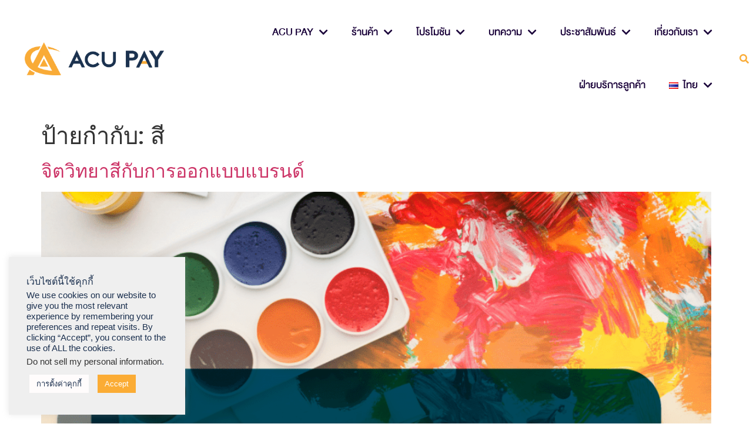

--- FILE ---
content_type: text/html; charset=UTF-8
request_url: https://acuthai.com/tag/%E0%B8%AA%E0%B8%B5/
body_size: 32546
content:
<!doctype html>
<html lang="th">
<head>
	<meta charset="UTF-8">
	<meta name="viewport" content="width=device-width, initial-scale=1">
	<link rel="profile" href="https://gmpg.org/xfn/11">
	<meta name='robots' content='index, follow, max-image-preview:large, max-snippet:-1, max-video-preview:-1' />
<!-- Google tag (gtag.js) consent mode dataLayer added by Site Kit -->
<script id="google_gtagjs-js-consent-mode-data-layer">
window.dataLayer = window.dataLayer || [];function gtag(){dataLayer.push(arguments);}
gtag('consent', 'default', {"ad_personalization":"denied","ad_storage":"denied","ad_user_data":"denied","analytics_storage":"denied","functionality_storage":"denied","security_storage":"denied","personalization_storage":"denied","region":["AT","BE","BG","CH","CY","CZ","DE","DK","EE","ES","FI","FR","GB","GR","HR","HU","IE","IS","IT","LI","LT","LU","LV","MT","NL","NO","PL","PT","RO","SE","SI","SK"],"wait_for_update":500});
window._googlesitekitConsentCategoryMap = {"statistics":["analytics_storage"],"marketing":["ad_storage","ad_user_data","ad_personalization"],"functional":["functionality_storage","security_storage"],"preferences":["personalization_storage"]};
window._googlesitekitConsents = {"ad_personalization":"denied","ad_storage":"denied","ad_user_data":"denied","analytics_storage":"denied","functionality_storage":"denied","security_storage":"denied","personalization_storage":"denied","region":["AT","BE","BG","CH","CY","CZ","DE","DK","EE","ES","FI","FR","GB","GR","HR","HU","IE","IS","IT","LI","LT","LU","LV","MT","NL","NO","PL","PT","RO","SE","SI","SK"],"wait_for_update":500};
</script>
<!-- End Google tag (gtag.js) consent mode dataLayer added by Site Kit -->

	<!-- This site is optimized with the Yoast SEO Premium plugin v23.0 (Yoast SEO v23.0) - https://yoast.com/wordpress/plugins/seo/ -->
	<title>สี Archives - ACU PAY Thailand</title>
	<link rel="canonical" href="https://acuthai.com/tag/สี/" />
	<meta property="og:locale" content="th_TH" />
	<meta property="og:type" content="article" />
	<meta property="og:title" content="สี Archives" />
	<meta property="og:url" content="https://acuthai.com/tag/สี/" />
	<meta property="og:site_name" content="ACU PAY Thailand" />
	<meta property="og:image" content="https://acuthai.com/wp-content/uploads/2021/12/ACU-PAY-thailand-1.png" />
	<meta property="og:image:width" content="850" />
	<meta property="og:image:height" content="480" />
	<meta property="og:image:type" content="image/png" />
	<meta name="twitter:card" content="summary_large_image" />
	<script type="application/ld+json" class="yoast-schema-graph">{"@context":"https://schema.org","@graph":[{"@type":"CollectionPage","@id":"https://acuthai.com/tag/%e0%b8%aa%e0%b8%b5/","url":"https://acuthai.com/tag/%e0%b8%aa%e0%b8%b5/","name":"สี Archives - ACU PAY Thailand","isPartOf":{"@id":"https://acuthai.com/#website"},"primaryImageOfPage":{"@id":"https://acuthai.com/tag/%e0%b8%aa%e0%b8%b5/#primaryimage"},"image":{"@id":"https://acuthai.com/tag/%e0%b8%aa%e0%b8%b5/#primaryimage"},"thumbnailUrl":"https://acuthai.com/wp-content/uploads/01-จิตวิทยาสีกับการออกแบบแบรนด์.png","breadcrumb":{"@id":"https://acuthai.com/tag/%e0%b8%aa%e0%b8%b5/#breadcrumb"},"inLanguage":"th"},{"@type":"ImageObject","inLanguage":"th","@id":"https://acuthai.com/tag/%e0%b8%aa%e0%b8%b5/#primaryimage","url":"https://acuthai.com/wp-content/uploads/01-จิตวิทยาสีกับการออกแบบแบรนด์.png","contentUrl":"https://acuthai.com/wp-content/uploads/01-จิตวิทยาสีกับการออกแบบแบรนด์.png","width":1080,"height":1080},{"@type":"BreadcrumbList","@id":"https://acuthai.com/tag/%e0%b8%aa%e0%b8%b5/#breadcrumb","itemListElement":[{"@type":"ListItem","position":1,"name":"Home","item":"https://acuthai.com/"},{"@type":"ListItem","position":2,"name":"สี"}]},{"@type":"WebSite","@id":"https://acuthai.com/#website","url":"https://acuthai.com/","name":"ACU PAY Thailand","description":"Make a Great Day","publisher":{"@id":"https://acuthai.com/#organization"},"potentialAction":[{"@type":"SearchAction","target":{"@type":"EntryPoint","urlTemplate":"https://acuthai.com/?s={search_term_string}"},"query-input":"required name=search_term_string"}],"inLanguage":"th"},{"@type":"Organization","@id":"https://acuthai.com/#organization","name":"ACU PAY Thailand","url":"https://acuthai.com/","logo":{"@type":"ImageObject","inLanguage":"th","@id":"https://acuthai.com/#/schema/logo/image/","url":"https://acuthai.com/wp-content/uploads/2021/12/ACU-PAY-THAILAND.png","contentUrl":"https://acuthai.com/wp-content/uploads/2021/12/ACU-PAY-THAILAND.png","width":1385,"height":331,"caption":"ACU PAY Thailand"},"image":{"@id":"https://acuthai.com/#/schema/logo/image/"},"sameAs":["https://www.facebook.com/acupaythailand/","https://www.instagram.com/acupaythailand/","https://www.youtube.com/channel/UCW-n2KikVcPi-a42GCtV4Ww/featured"]}]}</script>
	<!-- / Yoast SEO Premium plugin. -->


<link rel='dns-prefetch' href='//www.googletagmanager.com' />
<link rel="alternate" type="application/rss+xml" title="ACU PAY Thailand &raquo; ฟีด" href="https://acuthai.com/feed/" />
<link rel="alternate" type="application/rss+xml" title="ACU PAY Thailand &raquo; ฟีดความเห็น" href="https://acuthai.com/comments/feed/" />
<link rel="alternate" type="application/rss+xml" title="ACU PAY Thailand &raquo; สี ฟีดป้ายกำกับ" href="https://acuthai.com/tag/%e0%b8%aa%e0%b8%b5/feed/" />
<script>
window._wpemojiSettings = {"baseUrl":"https:\/\/s.w.org\/images\/core\/emoji\/14.0.0\/72x72\/","ext":".png","svgUrl":"https:\/\/s.w.org\/images\/core\/emoji\/14.0.0\/svg\/","svgExt":".svg","source":{"concatemoji":"https:\/\/acuthai.com\/wp-includes\/js\/wp-emoji-release.min.js?ver=6.4.3"}};
/*! This file is auto-generated */
!function(i,n){var o,s,e;function c(e){try{var t={supportTests:e,timestamp:(new Date).valueOf()};sessionStorage.setItem(o,JSON.stringify(t))}catch(e){}}function p(e,t,n){e.clearRect(0,0,e.canvas.width,e.canvas.height),e.fillText(t,0,0);var t=new Uint32Array(e.getImageData(0,0,e.canvas.width,e.canvas.height).data),r=(e.clearRect(0,0,e.canvas.width,e.canvas.height),e.fillText(n,0,0),new Uint32Array(e.getImageData(0,0,e.canvas.width,e.canvas.height).data));return t.every(function(e,t){return e===r[t]})}function u(e,t,n){switch(t){case"flag":return n(e,"\ud83c\udff3\ufe0f\u200d\u26a7\ufe0f","\ud83c\udff3\ufe0f\u200b\u26a7\ufe0f")?!1:!n(e,"\ud83c\uddfa\ud83c\uddf3","\ud83c\uddfa\u200b\ud83c\uddf3")&&!n(e,"\ud83c\udff4\udb40\udc67\udb40\udc62\udb40\udc65\udb40\udc6e\udb40\udc67\udb40\udc7f","\ud83c\udff4\u200b\udb40\udc67\u200b\udb40\udc62\u200b\udb40\udc65\u200b\udb40\udc6e\u200b\udb40\udc67\u200b\udb40\udc7f");case"emoji":return!n(e,"\ud83e\udef1\ud83c\udffb\u200d\ud83e\udef2\ud83c\udfff","\ud83e\udef1\ud83c\udffb\u200b\ud83e\udef2\ud83c\udfff")}return!1}function f(e,t,n){var r="undefined"!=typeof WorkerGlobalScope&&self instanceof WorkerGlobalScope?new OffscreenCanvas(300,150):i.createElement("canvas"),a=r.getContext("2d",{willReadFrequently:!0}),o=(a.textBaseline="top",a.font="600 32px Arial",{});return e.forEach(function(e){o[e]=t(a,e,n)}),o}function t(e){var t=i.createElement("script");t.src=e,t.defer=!0,i.head.appendChild(t)}"undefined"!=typeof Promise&&(o="wpEmojiSettingsSupports",s=["flag","emoji"],n.supports={everything:!0,everythingExceptFlag:!0},e=new Promise(function(e){i.addEventListener("DOMContentLoaded",e,{once:!0})}),new Promise(function(t){var n=function(){try{var e=JSON.parse(sessionStorage.getItem(o));if("object"==typeof e&&"number"==typeof e.timestamp&&(new Date).valueOf()<e.timestamp+604800&&"object"==typeof e.supportTests)return e.supportTests}catch(e){}return null}();if(!n){if("undefined"!=typeof Worker&&"undefined"!=typeof OffscreenCanvas&&"undefined"!=typeof URL&&URL.createObjectURL&&"undefined"!=typeof Blob)try{var e="postMessage("+f.toString()+"("+[JSON.stringify(s),u.toString(),p.toString()].join(",")+"));",r=new Blob([e],{type:"text/javascript"}),a=new Worker(URL.createObjectURL(r),{name:"wpTestEmojiSupports"});return void(a.onmessage=function(e){c(n=e.data),a.terminate(),t(n)})}catch(e){}c(n=f(s,u,p))}t(n)}).then(function(e){for(var t in e)n.supports[t]=e[t],n.supports.everything=n.supports.everything&&n.supports[t],"flag"!==t&&(n.supports.everythingExceptFlag=n.supports.everythingExceptFlag&&n.supports[t]);n.supports.everythingExceptFlag=n.supports.everythingExceptFlag&&!n.supports.flag,n.DOMReady=!1,n.readyCallback=function(){n.DOMReady=!0}}).then(function(){return e}).then(function(){var e;n.supports.everything||(n.readyCallback(),(e=n.source||{}).concatemoji?t(e.concatemoji):e.wpemoji&&e.twemoji&&(t(e.twemoji),t(e.wpemoji)))}))}((window,document),window._wpemojiSettings);
</script>
<link rel='stylesheet' id='bdt-uikit-css' href='https://acuthai.com/wp-content/plugins/bdthemes-element-pack/assets/css/bdt-uikit.css?ver=3.21.7' media='all' />
<link rel='stylesheet' id='ep-helper-css' href='https://acuthai.com/wp-content/plugins/bdthemes-element-pack/assets/css/ep-helper.css?ver=7.14.3' media='all' />
<style id='wp-emoji-styles-inline-css'>

	img.wp-smiley, img.emoji {
		display: inline !important;
		border: none !important;
		box-shadow: none !important;
		height: 1em !important;
		width: 1em !important;
		margin: 0 0.07em !important;
		vertical-align: -0.1em !important;
		background: none !important;
		padding: 0 !important;
	}
</style>
<style id='classic-theme-styles-inline-css'>
/*! This file is auto-generated */
.wp-block-button__link{color:#fff;background-color:#32373c;border-radius:9999px;box-shadow:none;text-decoration:none;padding:calc(.667em + 2px) calc(1.333em + 2px);font-size:1.125em}.wp-block-file__button{background:#32373c;color:#fff;text-decoration:none}
</style>
<style id='global-styles-inline-css'>
body{--wp--preset--color--black: #000000;--wp--preset--color--cyan-bluish-gray: #abb8c3;--wp--preset--color--white: #ffffff;--wp--preset--color--pale-pink: #f78da7;--wp--preset--color--vivid-red: #cf2e2e;--wp--preset--color--luminous-vivid-orange: #ff6900;--wp--preset--color--luminous-vivid-amber: #fcb900;--wp--preset--color--light-green-cyan: #7bdcb5;--wp--preset--color--vivid-green-cyan: #00d084;--wp--preset--color--pale-cyan-blue: #8ed1fc;--wp--preset--color--vivid-cyan-blue: #0693e3;--wp--preset--color--vivid-purple: #9b51e0;--wp--preset--gradient--vivid-cyan-blue-to-vivid-purple: linear-gradient(135deg,rgba(6,147,227,1) 0%,rgb(155,81,224) 100%);--wp--preset--gradient--light-green-cyan-to-vivid-green-cyan: linear-gradient(135deg,rgb(122,220,180) 0%,rgb(0,208,130) 100%);--wp--preset--gradient--luminous-vivid-amber-to-luminous-vivid-orange: linear-gradient(135deg,rgba(252,185,0,1) 0%,rgba(255,105,0,1) 100%);--wp--preset--gradient--luminous-vivid-orange-to-vivid-red: linear-gradient(135deg,rgba(255,105,0,1) 0%,rgb(207,46,46) 100%);--wp--preset--gradient--very-light-gray-to-cyan-bluish-gray: linear-gradient(135deg,rgb(238,238,238) 0%,rgb(169,184,195) 100%);--wp--preset--gradient--cool-to-warm-spectrum: linear-gradient(135deg,rgb(74,234,220) 0%,rgb(151,120,209) 20%,rgb(207,42,186) 40%,rgb(238,44,130) 60%,rgb(251,105,98) 80%,rgb(254,248,76) 100%);--wp--preset--gradient--blush-light-purple: linear-gradient(135deg,rgb(255,206,236) 0%,rgb(152,150,240) 100%);--wp--preset--gradient--blush-bordeaux: linear-gradient(135deg,rgb(254,205,165) 0%,rgb(254,45,45) 50%,rgb(107,0,62) 100%);--wp--preset--gradient--luminous-dusk: linear-gradient(135deg,rgb(255,203,112) 0%,rgb(199,81,192) 50%,rgb(65,88,208) 100%);--wp--preset--gradient--pale-ocean: linear-gradient(135deg,rgb(255,245,203) 0%,rgb(182,227,212) 50%,rgb(51,167,181) 100%);--wp--preset--gradient--electric-grass: linear-gradient(135deg,rgb(202,248,128) 0%,rgb(113,206,126) 100%);--wp--preset--gradient--midnight: linear-gradient(135deg,rgb(2,3,129) 0%,rgb(40,116,252) 100%);--wp--preset--font-size--small: 13px;--wp--preset--font-size--medium: 20px;--wp--preset--font-size--large: 36px;--wp--preset--font-size--x-large: 42px;--wp--preset--spacing--20: 0.44rem;--wp--preset--spacing--30: 0.67rem;--wp--preset--spacing--40: 1rem;--wp--preset--spacing--50: 1.5rem;--wp--preset--spacing--60: 2.25rem;--wp--preset--spacing--70: 3.38rem;--wp--preset--spacing--80: 5.06rem;--wp--preset--shadow--natural: 6px 6px 9px rgba(0, 0, 0, 0.2);--wp--preset--shadow--deep: 12px 12px 50px rgba(0, 0, 0, 0.4);--wp--preset--shadow--sharp: 6px 6px 0px rgba(0, 0, 0, 0.2);--wp--preset--shadow--outlined: 6px 6px 0px -3px rgba(255, 255, 255, 1), 6px 6px rgba(0, 0, 0, 1);--wp--preset--shadow--crisp: 6px 6px 0px rgba(0, 0, 0, 1);}:where(.is-layout-flex){gap: 0.5em;}:where(.is-layout-grid){gap: 0.5em;}body .is-layout-flow > .alignleft{float: left;margin-inline-start: 0;margin-inline-end: 2em;}body .is-layout-flow > .alignright{float: right;margin-inline-start: 2em;margin-inline-end: 0;}body .is-layout-flow > .aligncenter{margin-left: auto !important;margin-right: auto !important;}body .is-layout-constrained > .alignleft{float: left;margin-inline-start: 0;margin-inline-end: 2em;}body .is-layout-constrained > .alignright{float: right;margin-inline-start: 2em;margin-inline-end: 0;}body .is-layout-constrained > .aligncenter{margin-left: auto !important;margin-right: auto !important;}body .is-layout-constrained > :where(:not(.alignleft):not(.alignright):not(.alignfull)){max-width: var(--wp--style--global--content-size);margin-left: auto !important;margin-right: auto !important;}body .is-layout-constrained > .alignwide{max-width: var(--wp--style--global--wide-size);}body .is-layout-flex{display: flex;}body .is-layout-flex{flex-wrap: wrap;align-items: center;}body .is-layout-flex > *{margin: 0;}body .is-layout-grid{display: grid;}body .is-layout-grid > *{margin: 0;}:where(.wp-block-columns.is-layout-flex){gap: 2em;}:where(.wp-block-columns.is-layout-grid){gap: 2em;}:where(.wp-block-post-template.is-layout-flex){gap: 1.25em;}:where(.wp-block-post-template.is-layout-grid){gap: 1.25em;}.has-black-color{color: var(--wp--preset--color--black) !important;}.has-cyan-bluish-gray-color{color: var(--wp--preset--color--cyan-bluish-gray) !important;}.has-white-color{color: var(--wp--preset--color--white) !important;}.has-pale-pink-color{color: var(--wp--preset--color--pale-pink) !important;}.has-vivid-red-color{color: var(--wp--preset--color--vivid-red) !important;}.has-luminous-vivid-orange-color{color: var(--wp--preset--color--luminous-vivid-orange) !important;}.has-luminous-vivid-amber-color{color: var(--wp--preset--color--luminous-vivid-amber) !important;}.has-light-green-cyan-color{color: var(--wp--preset--color--light-green-cyan) !important;}.has-vivid-green-cyan-color{color: var(--wp--preset--color--vivid-green-cyan) !important;}.has-pale-cyan-blue-color{color: var(--wp--preset--color--pale-cyan-blue) !important;}.has-vivid-cyan-blue-color{color: var(--wp--preset--color--vivid-cyan-blue) !important;}.has-vivid-purple-color{color: var(--wp--preset--color--vivid-purple) !important;}.has-black-background-color{background-color: var(--wp--preset--color--black) !important;}.has-cyan-bluish-gray-background-color{background-color: var(--wp--preset--color--cyan-bluish-gray) !important;}.has-white-background-color{background-color: var(--wp--preset--color--white) !important;}.has-pale-pink-background-color{background-color: var(--wp--preset--color--pale-pink) !important;}.has-vivid-red-background-color{background-color: var(--wp--preset--color--vivid-red) !important;}.has-luminous-vivid-orange-background-color{background-color: var(--wp--preset--color--luminous-vivid-orange) !important;}.has-luminous-vivid-amber-background-color{background-color: var(--wp--preset--color--luminous-vivid-amber) !important;}.has-light-green-cyan-background-color{background-color: var(--wp--preset--color--light-green-cyan) !important;}.has-vivid-green-cyan-background-color{background-color: var(--wp--preset--color--vivid-green-cyan) !important;}.has-pale-cyan-blue-background-color{background-color: var(--wp--preset--color--pale-cyan-blue) !important;}.has-vivid-cyan-blue-background-color{background-color: var(--wp--preset--color--vivid-cyan-blue) !important;}.has-vivid-purple-background-color{background-color: var(--wp--preset--color--vivid-purple) !important;}.has-black-border-color{border-color: var(--wp--preset--color--black) !important;}.has-cyan-bluish-gray-border-color{border-color: var(--wp--preset--color--cyan-bluish-gray) !important;}.has-white-border-color{border-color: var(--wp--preset--color--white) !important;}.has-pale-pink-border-color{border-color: var(--wp--preset--color--pale-pink) !important;}.has-vivid-red-border-color{border-color: var(--wp--preset--color--vivid-red) !important;}.has-luminous-vivid-orange-border-color{border-color: var(--wp--preset--color--luminous-vivid-orange) !important;}.has-luminous-vivid-amber-border-color{border-color: var(--wp--preset--color--luminous-vivid-amber) !important;}.has-light-green-cyan-border-color{border-color: var(--wp--preset--color--light-green-cyan) !important;}.has-vivid-green-cyan-border-color{border-color: var(--wp--preset--color--vivid-green-cyan) !important;}.has-pale-cyan-blue-border-color{border-color: var(--wp--preset--color--pale-cyan-blue) !important;}.has-vivid-cyan-blue-border-color{border-color: var(--wp--preset--color--vivid-cyan-blue) !important;}.has-vivid-purple-border-color{border-color: var(--wp--preset--color--vivid-purple) !important;}.has-vivid-cyan-blue-to-vivid-purple-gradient-background{background: var(--wp--preset--gradient--vivid-cyan-blue-to-vivid-purple) !important;}.has-light-green-cyan-to-vivid-green-cyan-gradient-background{background: var(--wp--preset--gradient--light-green-cyan-to-vivid-green-cyan) !important;}.has-luminous-vivid-amber-to-luminous-vivid-orange-gradient-background{background: var(--wp--preset--gradient--luminous-vivid-amber-to-luminous-vivid-orange) !important;}.has-luminous-vivid-orange-to-vivid-red-gradient-background{background: var(--wp--preset--gradient--luminous-vivid-orange-to-vivid-red) !important;}.has-very-light-gray-to-cyan-bluish-gray-gradient-background{background: var(--wp--preset--gradient--very-light-gray-to-cyan-bluish-gray) !important;}.has-cool-to-warm-spectrum-gradient-background{background: var(--wp--preset--gradient--cool-to-warm-spectrum) !important;}.has-blush-light-purple-gradient-background{background: var(--wp--preset--gradient--blush-light-purple) !important;}.has-blush-bordeaux-gradient-background{background: var(--wp--preset--gradient--blush-bordeaux) !important;}.has-luminous-dusk-gradient-background{background: var(--wp--preset--gradient--luminous-dusk) !important;}.has-pale-ocean-gradient-background{background: var(--wp--preset--gradient--pale-ocean) !important;}.has-electric-grass-gradient-background{background: var(--wp--preset--gradient--electric-grass) !important;}.has-midnight-gradient-background{background: var(--wp--preset--gradient--midnight) !important;}.has-small-font-size{font-size: var(--wp--preset--font-size--small) !important;}.has-medium-font-size{font-size: var(--wp--preset--font-size--medium) !important;}.has-large-font-size{font-size: var(--wp--preset--font-size--large) !important;}.has-x-large-font-size{font-size: var(--wp--preset--font-size--x-large) !important;}
.wp-block-navigation a:where(:not(.wp-element-button)){color: inherit;}
:where(.wp-block-post-template.is-layout-flex){gap: 1.25em;}:where(.wp-block-post-template.is-layout-grid){gap: 1.25em;}
:where(.wp-block-columns.is-layout-flex){gap: 2em;}:where(.wp-block-columns.is-layout-grid){gap: 2em;}
.wp-block-pullquote{font-size: 1.5em;line-height: 1.6;}
</style>
<link rel='stylesheet' id='cookie-law-info-css' href='https://acuthai.com/wp-content/plugins/cookie-law-info/legacy/public/css/cookie-law-info-public.css?ver=3.2.4' media='all' />
<link rel='stylesheet' id='cookie-law-info-gdpr-css' href='https://acuthai.com/wp-content/plugins/cookie-law-info/legacy/public/css/cookie-law-info-gdpr.css?ver=3.2.4' media='all' />
<link rel='stylesheet' id='dashicons-css' href='https://acuthai.com/wp-includes/css/dashicons.min.css?ver=6.4.3' media='all' />
<link rel='stylesheet' id='post-views-counter-frontend-css' href='https://acuthai.com/wp-content/plugins/post-views-counter/css/frontend.min.css?ver=1.4.7' media='all' />
<link rel='stylesheet' id='hello-elementor-css' href='https://acuthai.com/wp-content/themes/hello-elementor/style.min.css?ver=3.0.5' media='all' />
<link rel='stylesheet' id='hello-elementor-theme-style-css' href='https://acuthai.com/wp-content/themes/hello-elementor/theme.min.css?ver=3.0.5' media='all' />
<link rel='stylesheet' id='hello-elementor-header-footer-css' href='https://acuthai.com/wp-content/themes/hello-elementor/header-footer.min.css?ver=3.0.5' media='all' />
<link rel='stylesheet' id='elementor-icons-css' href='https://acuthai.com/wp-content/plugins/elementor/assets/lib/eicons/css/elementor-icons.min.css?ver=5.30.0' media='all' />
<link rel='stylesheet' id='elementor-frontend-css' href='https://acuthai.com/wp-content/plugins/elementor/assets/css/frontend.min.css?ver=3.22.3' media='all' />
<link rel='stylesheet' id='swiper-css' href='https://acuthai.com/wp-content/plugins/elementor/assets/lib/swiper/v8/css/swiper.min.css?ver=8.4.5' media='all' />
<link rel='stylesheet' id='elementor-post-203-css' href='https://acuthai.com/wp-content/uploads/elementor/css/post-203.css?ver=1744346878' media='all' />
<link rel='stylesheet' id='powerpack-frontend-css' href='https://acuthai.com/wp-content/plugins/powerpack-lite-for-elementor/assets/css/min/frontend.min.css?ver=2.7.23' media='all' />
<link rel='stylesheet' id='ep-styles-css' href='https://acuthai.com/wp-content/uploads/element-pack/minified/css/ep-styles.css?ver=1755857308' media='all' />
<link rel='stylesheet' id='elementor-pro-css' href='https://acuthai.com/wp-content/plugins/elementor-pro/assets/css/frontend.min.css?ver=3.22.1' media='all' />
<link rel='stylesheet' id='font-awesome-5-all-css' href='https://acuthai.com/wp-content/plugins/elementor/assets/lib/font-awesome/css/all.min.css?ver=3.22.3' media='all' />
<link rel='stylesheet' id='font-awesome-4-shim-css' href='https://acuthai.com/wp-content/plugins/elementor/assets/lib/font-awesome/css/v4-shims.min.css?ver=3.22.3' media='all' />
<link rel='stylesheet' id='elementor-global-css' href='https://acuthai.com/wp-content/uploads/elementor/css/global.css?ver=1744346881' media='all' />
<link rel='stylesheet' id='elementor-post-768-css' href='https://acuthai.com/wp-content/uploads/elementor/css/post-768.css?ver=1761532865' media='all' />
<link rel='stylesheet' id='elementor-post-750-css' href='https://acuthai.com/wp-content/uploads/elementor/css/post-750.css?ver=1768286849' media='all' />
<link rel='stylesheet' id='elementor-icons-ekiticons-css' href='https://acuthai.com/wp-content/plugins/elementskit-lite/modules/elementskit-icon-pack/assets/css/ekiticons.css?ver=3.2.0' media='all' />
<link rel='stylesheet' id='ekit-widget-styles-css' href='https://acuthai.com/wp-content/plugins/elementskit-lite/widgets/init/assets/css/widget-styles.css?ver=3.2.0' media='all' />
<link rel='stylesheet' id='ekit-responsive-css' href='https://acuthai.com/wp-content/plugins/elementskit-lite/widgets/init/assets/css/responsive.css?ver=3.2.0' media='all' />
<link rel='stylesheet' id='eael-general-css' href='https://acuthai.com/wp-content/plugins/essential-addons-for-elementor-lite/assets/front-end/css/view/general.min.css?ver=5.9.25' media='all' />
<link rel='stylesheet' id='google-fonts-1-css' href='https://fonts.googleapis.com/css?family=Roboto%3A100%2C100italic%2C200%2C200italic%2C300%2C300italic%2C400%2C400italic%2C500%2C500italic%2C600%2C600italic%2C700%2C700italic%2C800%2C800italic%2C900%2C900italic&#038;display=auto&#038;ver=6.4.3' media='all' />
<link rel='stylesheet' id='elementor-icons-shared-0-css' href='https://acuthai.com/wp-content/plugins/elementor/assets/lib/font-awesome/css/fontawesome.min.css?ver=5.15.3' media='all' />
<link rel='stylesheet' id='elementor-icons-fa-solid-css' href='https://acuthai.com/wp-content/plugins/elementor/assets/lib/font-awesome/css/solid.min.css?ver=5.15.3' media='all' />
<link rel='stylesheet' id='elementor-icons-fa-brands-css' href='https://acuthai.com/wp-content/plugins/elementor/assets/lib/font-awesome/css/brands.min.css?ver=5.15.3' media='all' />
<link rel="preconnect" href="https://fonts.gstatic.com/" crossorigin><script id="jquery-core-js-extra">
var pp = {"ajax_url":"https:\/\/acuthai.com\/wp-admin\/admin-ajax.php"};
</script>
<script src="https://acuthai.com/wp-includes/js/jquery/jquery.min.js?ver=3.7.1" id="jquery-core-js"></script>
<script src="https://acuthai.com/wp-includes/js/jquery/jquery-migrate.min.js?ver=3.4.1" id="jquery-migrate-js"></script>
<script id="cookie-law-info-js-extra">
var Cli_Data = {"nn_cookie_ids":[],"cookielist":[],"non_necessary_cookies":[],"ccpaEnabled":"1","ccpaRegionBased":"","ccpaBarEnabled":"1","strictlyEnabled":["necessary","obligatoire"],"ccpaType":"ccpa_gdpr","js_blocking":"1","custom_integration":"","triggerDomRefresh":"","secure_cookies":""};
var cli_cookiebar_settings = {"animate_speed_hide":"500","animate_speed_show":"500","background":"#efefef","border":"#b1a6a6c2","border_on":"","button_1_button_colour":"#fbac35","button_1_button_hover":"#c98a2a","button_1_link_colour":"#fff","button_1_as_button":"1","button_1_new_win":"","button_2_button_colour":"#333","button_2_button_hover":"#292929","button_2_link_colour":"#444","button_2_as_button":"","button_2_hidebar":"","button_3_button_colour":"#dedfe0","button_3_button_hover":"#b2b2b3","button_3_link_colour":"#333333","button_3_as_button":"1","button_3_new_win":"","button_4_button_colour":"#fffcfc","button_4_button_hover":"#cccaca","button_4_link_colour":"#1b304f","button_4_as_button":"1","button_7_button_colour":"#fbac35","button_7_button_hover":"#c98a2a","button_7_link_colour":"#ffffff","button_7_as_button":"1","button_7_new_win":"","font_family":"Trebuchet MS, sans-serif","header_fix":"","notify_animate_hide":"1","notify_animate_show":"","notify_div_id":"#cookie-law-info-bar","notify_position_horizontal":"right","notify_position_vertical":"bottom","scroll_close":"","scroll_close_reload":"","accept_close_reload":"","reject_close_reload":"","showagain_tab":"","showagain_background":"#fff","showagain_border":"#000","showagain_div_id":"#cookie-law-info-again","showagain_x_position":"100px","text":"#1b304f","show_once_yn":"","show_once":"10000","logging_on":"","as_popup":"","popup_overlay":"1","bar_heading_text":"\u0e40\u0e27\u0e47\u0e1a\u0e44\u0e0b\u0e15\u0e4c\u0e19\u0e35\u0e49\u0e43\u0e0a\u0e49\u0e04\u0e38\u0e01\u0e01\u0e35\u0e49","cookie_bar_as":"widget","popup_showagain_position":"bottom-right","widget_position":"left"};
var log_object = {"ajax_url":"https:\/\/acuthai.com\/wp-admin\/admin-ajax.php"};
</script>
<script src="https://acuthai.com/wp-content/plugins/cookie-law-info/legacy/public/js/cookie-law-info-public.js?ver=3.2.4" id="cookie-law-info-js"></script>
<script id="cookie-law-info-ccpa-js-extra">
var ccpa_data = {"opt_out_prompt":"Do you really wish to opt out?","opt_out_confirm":"Confirm","opt_out_cancel":"Cancel"};
</script>
<script src="https://acuthai.com/wp-content/plugins/cookie-law-info/legacy/admin/modules/ccpa/assets/js/cookie-law-info-ccpa.js?ver=3.2.4" id="cookie-law-info-ccpa-js"></script>
<script src="https://acuthai.com/wp-content/plugins/elementor/assets/lib/font-awesome/js/v4-shims.min.js?ver=3.22.3" id="font-awesome-4-shim-js"></script>

<!-- Google tag (gtag.js) snippet added by Site Kit -->
<!-- Google Analytics snippet added by Site Kit -->
<!-- Google Ads snippet added by Site Kit -->
<script src="https://www.googletagmanager.com/gtag/js?id=G-PQRF6HL9H3" id="google_gtagjs-js" async></script>
<script id="google_gtagjs-js-after">
window.dataLayer = window.dataLayer || [];function gtag(){dataLayer.push(arguments);}
gtag("set","linker",{"domains":["acuthai.com"]});
gtag("js", new Date());
gtag("set", "developer_id.dZTNiMT", true);
gtag("config", "G-PQRF6HL9H3");
gtag("config", "AW-16897544929");
 window._googlesitekit = window._googlesitekit || {}; window._googlesitekit.throttledEvents = []; window._googlesitekit.gtagEvent = (name, data) => { var key = JSON.stringify( { name, data } ); if ( !! window._googlesitekit.throttledEvents[ key ] ) { return; } window._googlesitekit.throttledEvents[ key ] = true; setTimeout( () => { delete window._googlesitekit.throttledEvents[ key ]; }, 5 ); gtag( "event", name, { ...data, event_source: "site-kit" } ); };
</script>
<link rel="https://api.w.org/" href="https://acuthai.com/wp-json/" /><link rel="alternate" type="application/json" href="https://acuthai.com/wp-json/wp/v2/tags/2272" /><link rel="EditURI" type="application/rsd+xml" title="RSD" href="https://acuthai.com/xmlrpc.php?rsd" />
<meta name="generator" content="Site Kit by Google 1.171.0" /><!-- Event snippet for Website traffic conversion page -->
<script>
  gtag('event', 'conversion', {'send_to': 'AW-10848051171/djTtCJ-s3JkDEOO_4LQo'});
</script>
<!-- Event snippet for การดูหน้าเว็บ conversion page -->
<script>
  gtag('event', 'conversion', {'send_to': 'AW-10848051171/iM1nCNCu5vEZEOO_4LQo'});
</script>

		<script>
			document.documentElement.className = document.documentElement.className.replace('no-js', 'js');
		</script>
				<style>
			.no-js img.lazyload {
				display: none;
			}

			figure.wp-block-image img.lazyloading {
				min-width: 150px;
			}

						.lazyload, .lazyloading {
				opacity: 0;
			}

			.lazyloaded {
				opacity: 1;
				transition: opacity 0ms;
				transition-delay: 0ms;
			}

					</style>
		<meta name="generator" content="Elementor 3.22.3; features: e_optimized_assets_loading; settings: css_print_method-external, google_font-enabled, font_display-auto">
<meta property="fb:app_id" content="970400503855774" />
<!-- Meta Pixel Code -->
<script type="text/plain" data-cli-class="cli-blocker-script"  data-cli-script-type="analytics" data-cli-block="true"  data-cli-element-position="head">
!function(f,b,e,v,n,t,s){if(f.fbq)return;n=f.fbq=function(){n.callMethod?
n.callMethod.apply(n,arguments):n.queue.push(arguments)};if(!f._fbq)f._fbq=n;
n.push=n;n.loaded=!0;n.version='2.0';n.queue=[];t=b.createElement(e);t.async=!0;
t.src=v;s=b.getElementsByTagName(e)[0];s.parentNode.insertBefore(t,s)}(window,
document,'script','https://connect.facebook.net/en_US/fbevents.js?v=next');
</script>
<!-- End Meta Pixel Code -->

      <script type="text/plain" data-cli-class="cli-blocker-script"  data-cli-script-type="analytics" data-cli-block="true"  data-cli-element-position="head">
        var url = window.location.origin + '?ob=open-bridge';
        fbq('set', 'openbridge', '1098319060917792', url);
      </script>
    <script type="text/plain" data-cli-class="cli-blocker-script"  data-cli-script-type="analytics" data-cli-block="true"  data-cli-element-position="head">fbq('init', '1098319060917792', {}, {
    "agent": "wordpress-6.4.3-3.0.16"
})</script><script type="text/plain" data-cli-class="cli-blocker-script"  data-cli-script-type="analytics" data-cli-block="true"  data-cli-element-position="head">
    fbq('track', 'PageView', []);
  </script>
<!-- Meta Pixel Code -->
<noscript>
<img height="1" width="1" style="display:none" alt="fbpx"
src="https://www.facebook.com/tr?id=1098319060917792&ev=PageView&noscript=1" />
</noscript>
<!-- End Meta Pixel Code -->

<!-- Google Tag Manager snippet added by Site Kit -->
<script>
			( function( w, d, s, l, i ) {
				w[l] = w[l] || [];
				w[l].push( {'gtm.start': new Date().getTime(), event: 'gtm.js'} );
				var f = d.getElementsByTagName( s )[0],
					j = d.createElement( s ), dl = l != 'dataLayer' ? '&l=' + l : '';
				j.async = true;
				j.src = 'https://www.googletagmanager.com/gtm.js?id=' + i + dl;
				f.parentNode.insertBefore( j, f );
			} )( window, document, 'script', 'dataLayer', 'GTM-5L7JRJ5' );
			
</script>

<!-- End Google Tag Manager snippet added by Site Kit -->
<link rel="icon" href="https://acuthai.com/wp-content/uploads/2022/01/cropped-ACU-PAY-thailand-2-32x32.png" sizes="32x32" />
<link rel="icon" href="https://acuthai.com/wp-content/uploads/2022/01/cropped-ACU-PAY-thailand-2-192x192.png" sizes="192x192" />
<link rel="apple-touch-icon" href="https://acuthai.com/wp-content/uploads/2022/01/cropped-ACU-PAY-thailand-2-180x180.png" />
<meta name="msapplication-TileImage" content="https://acuthai.com/wp-content/uploads/2022/01/cropped-ACU-PAY-thailand-2-270x270.png" />
</head>
<body class="archive tag tag-2272 wp-custom-logo elementor-default elementor-kit-203">

		<!-- Google Tag Manager (noscript) snippet added by Site Kit -->
		<noscript>
			<iframe src="https://www.googletagmanager.com/ns.html?id=GTM-5L7JRJ5" height="0" width="0" style="display:none;visibility:hidden"></iframe>
		</noscript>
		<!-- End Google Tag Manager (noscript) snippet added by Site Kit -->
		
<a class="skip-link screen-reader-text" href="#content">Skip to content</a>

		<header data-elementor-type="header" data-elementor-id="768" class="elementor elementor-768 elementor-location-header" data-elementor-settings="{&quot;element_pack_global_tooltip_width&quot;:{&quot;unit&quot;:&quot;px&quot;,&quot;size&quot;:&quot;&quot;,&quot;sizes&quot;:[]},&quot;element_pack_global_tooltip_width_tablet&quot;:{&quot;unit&quot;:&quot;px&quot;,&quot;size&quot;:&quot;&quot;,&quot;sizes&quot;:[]},&quot;element_pack_global_tooltip_width_mobile&quot;:{&quot;unit&quot;:&quot;px&quot;,&quot;size&quot;:&quot;&quot;,&quot;sizes&quot;:[]},&quot;element_pack_global_tooltip_padding&quot;:{&quot;unit&quot;:&quot;px&quot;,&quot;top&quot;:&quot;&quot;,&quot;right&quot;:&quot;&quot;,&quot;bottom&quot;:&quot;&quot;,&quot;left&quot;:&quot;&quot;,&quot;isLinked&quot;:true},&quot;element_pack_global_tooltip_padding_tablet&quot;:{&quot;unit&quot;:&quot;px&quot;,&quot;top&quot;:&quot;&quot;,&quot;right&quot;:&quot;&quot;,&quot;bottom&quot;:&quot;&quot;,&quot;left&quot;:&quot;&quot;,&quot;isLinked&quot;:true},&quot;element_pack_global_tooltip_padding_mobile&quot;:{&quot;unit&quot;:&quot;px&quot;,&quot;top&quot;:&quot;&quot;,&quot;right&quot;:&quot;&quot;,&quot;bottom&quot;:&quot;&quot;,&quot;left&quot;:&quot;&quot;,&quot;isLinked&quot;:true},&quot;element_pack_global_tooltip_border_radius&quot;:{&quot;unit&quot;:&quot;px&quot;,&quot;top&quot;:&quot;&quot;,&quot;right&quot;:&quot;&quot;,&quot;bottom&quot;:&quot;&quot;,&quot;left&quot;:&quot;&quot;,&quot;isLinked&quot;:true},&quot;element_pack_global_tooltip_border_radius_tablet&quot;:{&quot;unit&quot;:&quot;px&quot;,&quot;top&quot;:&quot;&quot;,&quot;right&quot;:&quot;&quot;,&quot;bottom&quot;:&quot;&quot;,&quot;left&quot;:&quot;&quot;,&quot;isLinked&quot;:true},&quot;element_pack_global_tooltip_border_radius_mobile&quot;:{&quot;unit&quot;:&quot;px&quot;,&quot;top&quot;:&quot;&quot;,&quot;right&quot;:&quot;&quot;,&quot;bottom&quot;:&quot;&quot;,&quot;left&quot;:&quot;&quot;,&quot;isLinked&quot;:true}}" data-elementor-post-type="elementor_library">
					<header class="elementor-section elementor-top-section elementor-element elementor-element-7893260 elementor-section-full_width elementor-section-height-default elementor-section-height-default" data-id="7893260" data-element_type="section" data-settings="{&quot;animation&quot;:&quot;none&quot;,&quot;animation_mobile&quot;:&quot;none&quot;}">
						<div class="elementor-container elementor-column-gap-default">
					<div class="elementor-column elementor-col-33 elementor-top-column elementor-element elementor-element-42e69f1" data-id="42e69f1" data-element_type="column">
			<div class="elementor-widget-wrap elementor-element-populated">
						<div class="elementor-element elementor-element-33d02c1 elementor-widget elementor-widget-theme-site-logo elementor-widget-image" data-id="33d02c1" data-element_type="widget" data-widget_type="theme-site-logo.default">
				<div class="elementor-widget-container">
									<a href="https://acuthai.com">
			<img fetchpriority="high" width="1385" height="331" src="https://acuthai.com/wp-content/uploads/2021/12/ACU-PAY-THAILAND.png" class="attachment-full size-full wp-image-1774" alt="" srcset="https://acuthai.com/wp-content/uploads/2021/12/ACU-PAY-THAILAND.png 1385w, https://acuthai.com/wp-content/uploads/2021/12/ACU-PAY-THAILAND-300x72.png 300w, https://acuthai.com/wp-content/uploads/2021/12/ACU-PAY-THAILAND-1024x245.png 1024w, https://acuthai.com/wp-content/uploads/2021/12/ACU-PAY-THAILAND-768x184.png 768w" sizes="(max-width: 1385px) 100vw, 1385px" />				</a>
									</div>
				</div>
					</div>
		</div>
				<div class="elementor-column elementor-col-33 elementor-top-column elementor-element elementor-element-cb403d7" data-id="cb403d7" data-element_type="column">
			<div class="elementor-widget-wrap elementor-element-populated">
						<div class="elementor-element elementor-element-6c6d932 elementor-nav-menu__align-end elementor-nav-menu--stretch elementor-nav-menu--dropdown-tablet elementor-nav-menu__text-align-aside elementor-nav-menu--toggle elementor-nav-menu--burger elementor-widget elementor-widget-nav-menu" data-id="6c6d932" data-element_type="widget" data-settings="{&quot;full_width&quot;:&quot;stretch&quot;,&quot;submenu_icon&quot;:{&quot;value&quot;:&quot;&lt;i class=\&quot;fas fa-chevron-down\&quot;&gt;&lt;\/i&gt;&quot;,&quot;library&quot;:&quot;fa-solid&quot;},&quot;layout&quot;:&quot;horizontal&quot;,&quot;toggle&quot;:&quot;burger&quot;}" data-widget_type="nav-menu.default">
				<div class="elementor-widget-container">
						<nav class="elementor-nav-menu--main elementor-nav-menu__container elementor-nav-menu--layout-horizontal e--pointer-underline e--animation-grow">
				<ul id="menu-1-6c6d932" class="elementor-nav-menu"><li class="menu-item menu-item-type-post_type menu-item-object-page menu-item-home menu-item-has-children menu-item-42849"><a href="https://acuthai.com/" class="elementor-item">ACU PAY</a>
<ul class="sub-menu elementor-nav-menu--dropdown">
	<li class="menu-item menu-item-type-post_type menu-item-object-page menu-item-2391"><a href="https://acuthai.com/%e0%b9%82%e0%b8%9b%e0%b8%a3%e0%b9%82%e0%b8%a1%e0%b8%8a%e0%b8%b1%e0%b8%99/" class="elementor-sub-item">โปรโมชันของ ACU PAY</a></li>
	<li class="menu-item menu-item-type-post_type menu-item-object-page menu-item-2095"><a href="https://acuthai.com/%e0%b8%a3%e0%b9%89%e0%b8%b2%e0%b8%99%e0%b8%84%e0%b9%89%e0%b8%b2%e0%b8%97%e0%b8%b5%e0%b9%88%e0%b8%a3%e0%b8%b1%e0%b8%9a%e0%b8%8a%e0%b8%b3%e0%b8%a3%e0%b8%b0-acu-pay/" class="elementor-sub-item">ร้านค้าที่รับชำระ ACU PAY</a></li>
	<li class="menu-item menu-item-type-post_type menu-item-object-page menu-item-5805"><a href="https://acuthai.com/%e0%b8%ab%e0%b9%89%e0%b8%ad%e0%b8%87%e0%b9%80%e0%b8%a3%e0%b8%b5%e0%b8%a2%e0%b8%99%e0%b8%a0%e0%b8%b2%e0%b8%a9%e0%b8%b2%e0%b8%88%e0%b8%b5%e0%b8%99-acu-pay/" class="elementor-sub-item">ACU PAY Chinese room</a></li>
	<li class="menu-item menu-item-type-post_type menu-item-object-page menu-item-47463"><a href="https://acuthai.com/how-to-use-user/" class="elementor-sub-item">วิธีใช้งาน ACU PAY</a></li>
	<li class="menu-item menu-item-type-post_type menu-item-object-page menu-item-2474"><a href="https://acuthai.com/%e0%b8%a7%e0%b8%b4%e0%b8%98%e0%b8%b5%e0%b8%aa%e0%b8%a1%e0%b8%b1%e0%b8%84%e0%b8%a3-acu-pay/" class="elementor-sub-item">วิธีสมัคร ACU PAY</a></li>
	<li class="menu-item menu-item-type-post_type menu-item-object-page menu-item-2477"><a href="https://acuthai.com/%e0%b8%8a%e0%b9%88%e0%b8%a7%e0%b8%a2%e0%b9%80%e0%b8%ab%e0%b8%a5%e0%b8%b7%e0%b8%ad/" class="elementor-sub-item">ช่วยเหลือ</a></li>
</ul>
</li>
<li class="menu-item menu-item-type-post_type menu-item-object-page menu-item-has-children menu-item-2250"><a href="https://acuthai.com/%e0%b8%a3%e0%b9%89%e0%b8%b2%e0%b8%99%e0%b8%84%e0%b9%89%e0%b8%b2/" class="elementor-item">ร้านค้า</a>
<ul class="sub-menu elementor-nav-menu--dropdown">
	<li class="menu-item menu-item-type-custom menu-item-object-custom menu-item-2483"><a href="https://acuthai.com/%e0%b8%a3%e0%b9%89%e0%b8%b2%e0%b8%99%e0%b8%84%e0%b9%89%e0%b8%b2/" class="elementor-sub-item">การลงทะเบียนร้านค้า</a></li>
	<li class="menu-item menu-item-type-custom menu-item-object-custom menu-item-15064"><a href="https://mportal.acupayth.com" class="elementor-sub-item">เข้าสู่ระบบการจัดการร้านค้า</a></li>
	<li class="menu-item menu-item-type-post_type menu-item-object-page menu-item-2510"><a href="https://acuthai.com/%e0%b8%8a%e0%b9%88%e0%b8%a7%e0%b8%a2%e0%b9%80%e0%b8%ab%e0%b8%a5%e0%b8%b7%e0%b8%ad%e0%b8%a3%e0%b9%89%e0%b8%b2%e0%b8%99%e0%b8%84%e0%b9%89%e0%b8%b2/" class="elementor-sub-item">ช่วยเหลือร้านค้า</a></li>
</ul>
</li>
<li class="menu-item menu-item-type-post_type menu-item-object-page menu-item-has-children menu-item-2088"><a href="https://acuthai.com/%e0%b9%82%e0%b8%9b%e0%b8%a3%e0%b9%82%e0%b8%a1%e0%b8%8a%e0%b8%b1%e0%b8%99/" class="elementor-item">โปรโมชัน</a>
<ul class="sub-menu elementor-nav-menu--dropdown">
	<li class="menu-item menu-item-type-post_type menu-item-object-page menu-item-2390"><a href="https://acuthai.com/%e0%b9%82%e0%b8%9b%e0%b8%a3%e0%b9%82%e0%b8%a1%e0%b8%8a%e0%b8%b1%e0%b8%99/" class="elementor-sub-item">โปรโมชัน</a></li>
	<li class="menu-item menu-item-type-post_type menu-item-object-page menu-item-2090"><a href="https://acuthai.com/%e0%b8%a3%e0%b9%89%e0%b8%b2%e0%b8%99%e0%b8%84%e0%b9%89%e0%b8%b2%e0%b8%97%e0%b8%b5%e0%b9%88%e0%b8%a3%e0%b8%b1%e0%b8%9a%e0%b8%8a%e0%b8%b3%e0%b8%a3%e0%b8%b0-acu-pay/" class="elementor-sub-item">ร้านค้าที่รับชำระ</a></li>
</ul>
</li>
<li class="menu-item menu-item-type-post_type menu-item-object-page menu-item-has-children menu-item-2099"><a href="https://acuthai.com/%e0%b8%9a%e0%b8%97%e0%b8%84%e0%b8%a7%e0%b8%b2%e0%b8%a1/" class="elementor-item">บทความ</a>
<ul class="sub-menu elementor-nav-menu--dropdown">
	<li class="menu-item menu-item-type-post_type menu-item-object-page menu-item-10491"><a href="https://acuthai.com/%e0%b8%81%e0%b8%b2%e0%b8%a3%e0%b9%80%e0%b8%87%e0%b8%b4%e0%b8%99/" class="elementor-sub-item">การเงิน</a></li>
	<li class="menu-item menu-item-type-post_type menu-item-object-page menu-item-10490"><a href="https://acuthai.com/%e0%b8%aa%e0%b8%b2%e0%b8%a3%e0%b8%b0%e0%b8%99%e0%b9%88%e0%b8%b2%e0%b8%a3%e0%b8%b9%e0%b9%89/" class="elementor-sub-item">สาระน่ารู้</a></li>
	<li class="menu-item menu-item-type-post_type menu-item-object-page menu-item-10489"><a href="https://acuthai.com/%e0%b9%84%e0%b8%a5%e0%b8%9f%e0%b9%8c%e0%b8%aa%e0%b9%84%e0%b8%95%e0%b8%a5%e0%b9%8c/" class="elementor-sub-item">ไลฟ์สไตล์</a></li>
	<li class="menu-item menu-item-type-post_type menu-item-object-page menu-item-10488"><a href="https://acuthai.com/%e0%b8%97%e0%b9%88%e0%b8%ad%e0%b8%87%e0%b9%80%e0%b8%97%e0%b8%b5%e0%b9%88%e0%b8%a2%e0%b8%a7/" class="elementor-sub-item">ท่องเที่ยว</a></li>
</ul>
</li>
<li class="menu-item menu-item-type-post_type menu-item-object-page menu-item-has-children menu-item-42155"><a href="https://acuthai.com/%e0%b8%9b%e0%b8%a3%e0%b8%b0%e0%b8%8a%e0%b8%b2%e0%b8%aa%e0%b8%b1%e0%b8%a1%e0%b8%9e%e0%b8%b1%e0%b8%99%e0%b8%98%e0%b9%8c/" class="elementor-item">ประชาสัมพันธ์</a>
<ul class="sub-menu elementor-nav-menu--dropdown">
	<li class="menu-item menu-item-type-post_type menu-item-object-page menu-item-42154"><a href="https://acuthai.com/%e0%b8%81%e0%b8%b4%e0%b8%88%e0%b8%81%e0%b8%a3%e0%b8%a3%e0%b8%a1-%e0%b9%80%e0%b8%ad%e0%b8%8b%e0%b8%b5%e0%b8%a2%e0%b8%b9%e0%b9%80%e0%b8%9e%e0%b8%a2%e0%b9%8c/" class="elementor-sub-item">กิจกรรม เอซียูเพย์</a></li>
	<li class="menu-item menu-item-type-post_type menu-item-object-page menu-item-10487"><a href="https://acuthai.com/%e0%b9%80%e0%b8%ad%e0%b8%8b%e0%b8%b5%e0%b8%a2%e0%b8%b9%e0%b9%80%e0%b8%9e%e0%b8%a2%e0%b9%8c/" class="elementor-sub-item">เอซียูเพย์</a></li>
</ul>
</li>
<li class="menu-item menu-item-type-post_type menu-item-object-page menu-item-has-children menu-item-2091"><a href="https://acuthai.com/%e0%b9%80%e0%b8%81%e0%b8%b5%e0%b9%88%e0%b8%a2%e0%b8%a7%e0%b8%81%e0%b8%b1%e0%b8%9a%e0%b9%80%e0%b8%a3%e0%b8%b2/" class="elementor-item">เกี่ยวกับเรา</a>
<ul class="sub-menu elementor-nav-menu--dropdown">
	<li class="menu-item menu-item-type-post_type menu-item-object-page menu-item-2094"><a href="https://acuthai.com/%e0%b9%80%e0%b8%81%e0%b8%b5%e0%b9%88%e0%b8%a2%e0%b8%a7%e0%b8%81%e0%b8%b1%e0%b8%9a%e0%b9%80%e0%b8%a3%e0%b8%b2/" class="elementor-sub-item">ACU PAY Thailand</a></li>
	<li class="menu-item menu-item-type-custom menu-item-object-custom menu-item-2092"><a href="https://www.acudc.com/" class="elementor-sub-item">ACU GROUP</a></li>
</ul>
</li>
<li class="menu-item menu-item-type-post_type menu-item-object-page menu-item-1985"><a href="https://acuthai.com/%e0%b8%9d%e0%b9%88%e0%b8%b2%e0%b8%a2%e0%b8%9a%e0%b8%a3%e0%b8%b4%e0%b8%81%e0%b8%b2%e0%b8%a3%e0%b8%a5%e0%b8%b9%e0%b8%81%e0%b8%84%e0%b9%89%e0%b8%b2/" class="elementor-item">ฝ่ายบริการลูกค้า</a></li>
<li class="pll-parent-menu-item menu-item menu-item-type-custom menu-item-object-custom menu-item-has-children menu-item-647"><a href="#pll_switcher" class="elementor-item elementor-item-anchor"><img src="[data-uri]" alt="" width="16" height="11" style="width: 16px; height: 11px;" /><span style="margin-left:0.3em;">ไทย</span></a>
<ul class="sub-menu elementor-nav-menu--dropdown">
	<li class="lang-item lang-item-7 lang-item-zh-cn no-translation lang-item-first menu-item menu-item-type-custom menu-item-object-custom menu-item-647-zh-cn"><a href="https://acuthai.com/%e9%a6%96%e9%a1%b5/" hreflang="zh-CN" lang="zh-CN" class="elementor-sub-item"><img loading="lazy" src="[data-uri]" alt="" width="16" height="11" style="width: 16px; height: 11px;" /><span style="margin-left:0.3em;">中文 (简)</span></a></li>
	<li class="lang-item lang-item-5 lang-item-zh no-translation menu-item menu-item-type-custom menu-item-object-custom menu-item-647-zh"><a href="https://acuthai.com/%e9%a6%96%e9%a0%81/" hreflang="zh-HK" lang="zh-HK" class="elementor-sub-item"><img loading="lazy" src="[data-uri]" alt="" width="16" height="11" style="width: 16px; height: 11px;" /><span style="margin-left:0.3em;">中文 (繁)</span></a></li>
	<li class="lang-item lang-item-9 lang-item-en no-translation menu-item menu-item-type-custom menu-item-object-custom menu-item-647-en"><a href="https://acuthai.com/en/" hreflang="en-GB" lang="en-GB" class="elementor-sub-item"><img loading="lazy" src="[data-uri]" alt="" width="16" height="11" style="width: 16px; height: 11px;" /><span style="margin-left:0.3em;">English</span></a></li>
	<li class="lang-item lang-item-11 lang-item-th current-lang menu-item menu-item-type-custom menu-item-object-custom menu-item-647-th"><a href="https://acuthai.com/tag/%e0%b8%aa%e0%b8%b5/" hreflang="th" lang="th" class="elementor-sub-item"><img src="[data-uri]" alt="" width="16" height="11" style="width: 16px; height: 11px;" /><span style="margin-left:0.3em;">ไทย</span></a></li>
</ul>
</li>
</ul>			</nav>
					<div class="elementor-menu-toggle" role="button" tabindex="0" aria-label="Menu Toggle" aria-expanded="false">
			<i aria-hidden="true" role="presentation" class="elementor-menu-toggle__icon--open eicon-menu-bar"></i><i aria-hidden="true" role="presentation" class="elementor-menu-toggle__icon--close eicon-close"></i>			<span class="elementor-screen-only">Menu</span>
		</div>
					<nav class="elementor-nav-menu--dropdown elementor-nav-menu__container" aria-hidden="true">
				<ul id="menu-2-6c6d932" class="elementor-nav-menu"><li class="menu-item menu-item-type-post_type menu-item-object-page menu-item-home menu-item-has-children menu-item-42849"><a href="https://acuthai.com/" class="elementor-item" tabindex="-1">ACU PAY</a>
<ul class="sub-menu elementor-nav-menu--dropdown">
	<li class="menu-item menu-item-type-post_type menu-item-object-page menu-item-2391"><a href="https://acuthai.com/%e0%b9%82%e0%b8%9b%e0%b8%a3%e0%b9%82%e0%b8%a1%e0%b8%8a%e0%b8%b1%e0%b8%99/" class="elementor-sub-item" tabindex="-1">โปรโมชันของ ACU PAY</a></li>
	<li class="menu-item menu-item-type-post_type menu-item-object-page menu-item-2095"><a href="https://acuthai.com/%e0%b8%a3%e0%b9%89%e0%b8%b2%e0%b8%99%e0%b8%84%e0%b9%89%e0%b8%b2%e0%b8%97%e0%b8%b5%e0%b9%88%e0%b8%a3%e0%b8%b1%e0%b8%9a%e0%b8%8a%e0%b8%b3%e0%b8%a3%e0%b8%b0-acu-pay/" class="elementor-sub-item" tabindex="-1">ร้านค้าที่รับชำระ ACU PAY</a></li>
	<li class="menu-item menu-item-type-post_type menu-item-object-page menu-item-5805"><a href="https://acuthai.com/%e0%b8%ab%e0%b9%89%e0%b8%ad%e0%b8%87%e0%b9%80%e0%b8%a3%e0%b8%b5%e0%b8%a2%e0%b8%99%e0%b8%a0%e0%b8%b2%e0%b8%a9%e0%b8%b2%e0%b8%88%e0%b8%b5%e0%b8%99-acu-pay/" class="elementor-sub-item" tabindex="-1">ACU PAY Chinese room</a></li>
	<li class="menu-item menu-item-type-post_type menu-item-object-page menu-item-47463"><a href="https://acuthai.com/how-to-use-user/" class="elementor-sub-item" tabindex="-1">วิธีใช้งาน ACU PAY</a></li>
	<li class="menu-item menu-item-type-post_type menu-item-object-page menu-item-2474"><a href="https://acuthai.com/%e0%b8%a7%e0%b8%b4%e0%b8%98%e0%b8%b5%e0%b8%aa%e0%b8%a1%e0%b8%b1%e0%b8%84%e0%b8%a3-acu-pay/" class="elementor-sub-item" tabindex="-1">วิธีสมัคร ACU PAY</a></li>
	<li class="menu-item menu-item-type-post_type menu-item-object-page menu-item-2477"><a href="https://acuthai.com/%e0%b8%8a%e0%b9%88%e0%b8%a7%e0%b8%a2%e0%b9%80%e0%b8%ab%e0%b8%a5%e0%b8%b7%e0%b8%ad/" class="elementor-sub-item" tabindex="-1">ช่วยเหลือ</a></li>
</ul>
</li>
<li class="menu-item menu-item-type-post_type menu-item-object-page menu-item-has-children menu-item-2250"><a href="https://acuthai.com/%e0%b8%a3%e0%b9%89%e0%b8%b2%e0%b8%99%e0%b8%84%e0%b9%89%e0%b8%b2/" class="elementor-item" tabindex="-1">ร้านค้า</a>
<ul class="sub-menu elementor-nav-menu--dropdown">
	<li class="menu-item menu-item-type-custom menu-item-object-custom menu-item-2483"><a href="https://acuthai.com/%e0%b8%a3%e0%b9%89%e0%b8%b2%e0%b8%99%e0%b8%84%e0%b9%89%e0%b8%b2/" class="elementor-sub-item" tabindex="-1">การลงทะเบียนร้านค้า</a></li>
	<li class="menu-item menu-item-type-custom menu-item-object-custom menu-item-15064"><a href="https://mportal.acupayth.com" class="elementor-sub-item" tabindex="-1">เข้าสู่ระบบการจัดการร้านค้า</a></li>
	<li class="menu-item menu-item-type-post_type menu-item-object-page menu-item-2510"><a href="https://acuthai.com/%e0%b8%8a%e0%b9%88%e0%b8%a7%e0%b8%a2%e0%b9%80%e0%b8%ab%e0%b8%a5%e0%b8%b7%e0%b8%ad%e0%b8%a3%e0%b9%89%e0%b8%b2%e0%b8%99%e0%b8%84%e0%b9%89%e0%b8%b2/" class="elementor-sub-item" tabindex="-1">ช่วยเหลือร้านค้า</a></li>
</ul>
</li>
<li class="menu-item menu-item-type-post_type menu-item-object-page menu-item-has-children menu-item-2088"><a href="https://acuthai.com/%e0%b9%82%e0%b8%9b%e0%b8%a3%e0%b9%82%e0%b8%a1%e0%b8%8a%e0%b8%b1%e0%b8%99/" class="elementor-item" tabindex="-1">โปรโมชัน</a>
<ul class="sub-menu elementor-nav-menu--dropdown">
	<li class="menu-item menu-item-type-post_type menu-item-object-page menu-item-2390"><a href="https://acuthai.com/%e0%b9%82%e0%b8%9b%e0%b8%a3%e0%b9%82%e0%b8%a1%e0%b8%8a%e0%b8%b1%e0%b8%99/" class="elementor-sub-item" tabindex="-1">โปรโมชัน</a></li>
	<li class="menu-item menu-item-type-post_type menu-item-object-page menu-item-2090"><a href="https://acuthai.com/%e0%b8%a3%e0%b9%89%e0%b8%b2%e0%b8%99%e0%b8%84%e0%b9%89%e0%b8%b2%e0%b8%97%e0%b8%b5%e0%b9%88%e0%b8%a3%e0%b8%b1%e0%b8%9a%e0%b8%8a%e0%b8%b3%e0%b8%a3%e0%b8%b0-acu-pay/" class="elementor-sub-item" tabindex="-1">ร้านค้าที่รับชำระ</a></li>
</ul>
</li>
<li class="menu-item menu-item-type-post_type menu-item-object-page menu-item-has-children menu-item-2099"><a href="https://acuthai.com/%e0%b8%9a%e0%b8%97%e0%b8%84%e0%b8%a7%e0%b8%b2%e0%b8%a1/" class="elementor-item" tabindex="-1">บทความ</a>
<ul class="sub-menu elementor-nav-menu--dropdown">
	<li class="menu-item menu-item-type-post_type menu-item-object-page menu-item-10491"><a href="https://acuthai.com/%e0%b8%81%e0%b8%b2%e0%b8%a3%e0%b9%80%e0%b8%87%e0%b8%b4%e0%b8%99/" class="elementor-sub-item" tabindex="-1">การเงิน</a></li>
	<li class="menu-item menu-item-type-post_type menu-item-object-page menu-item-10490"><a href="https://acuthai.com/%e0%b8%aa%e0%b8%b2%e0%b8%a3%e0%b8%b0%e0%b8%99%e0%b9%88%e0%b8%b2%e0%b8%a3%e0%b8%b9%e0%b9%89/" class="elementor-sub-item" tabindex="-1">สาระน่ารู้</a></li>
	<li class="menu-item menu-item-type-post_type menu-item-object-page menu-item-10489"><a href="https://acuthai.com/%e0%b9%84%e0%b8%a5%e0%b8%9f%e0%b9%8c%e0%b8%aa%e0%b9%84%e0%b8%95%e0%b8%a5%e0%b9%8c/" class="elementor-sub-item" tabindex="-1">ไลฟ์สไตล์</a></li>
	<li class="menu-item menu-item-type-post_type menu-item-object-page menu-item-10488"><a href="https://acuthai.com/%e0%b8%97%e0%b9%88%e0%b8%ad%e0%b8%87%e0%b9%80%e0%b8%97%e0%b8%b5%e0%b9%88%e0%b8%a2%e0%b8%a7/" class="elementor-sub-item" tabindex="-1">ท่องเที่ยว</a></li>
</ul>
</li>
<li class="menu-item menu-item-type-post_type menu-item-object-page menu-item-has-children menu-item-42155"><a href="https://acuthai.com/%e0%b8%9b%e0%b8%a3%e0%b8%b0%e0%b8%8a%e0%b8%b2%e0%b8%aa%e0%b8%b1%e0%b8%a1%e0%b8%9e%e0%b8%b1%e0%b8%99%e0%b8%98%e0%b9%8c/" class="elementor-item" tabindex="-1">ประชาสัมพันธ์</a>
<ul class="sub-menu elementor-nav-menu--dropdown">
	<li class="menu-item menu-item-type-post_type menu-item-object-page menu-item-42154"><a href="https://acuthai.com/%e0%b8%81%e0%b8%b4%e0%b8%88%e0%b8%81%e0%b8%a3%e0%b8%a3%e0%b8%a1-%e0%b9%80%e0%b8%ad%e0%b8%8b%e0%b8%b5%e0%b8%a2%e0%b8%b9%e0%b9%80%e0%b8%9e%e0%b8%a2%e0%b9%8c/" class="elementor-sub-item" tabindex="-1">กิจกรรม เอซียูเพย์</a></li>
	<li class="menu-item menu-item-type-post_type menu-item-object-page menu-item-10487"><a href="https://acuthai.com/%e0%b9%80%e0%b8%ad%e0%b8%8b%e0%b8%b5%e0%b8%a2%e0%b8%b9%e0%b9%80%e0%b8%9e%e0%b8%a2%e0%b9%8c/" class="elementor-sub-item" tabindex="-1">เอซียูเพย์</a></li>
</ul>
</li>
<li class="menu-item menu-item-type-post_type menu-item-object-page menu-item-has-children menu-item-2091"><a href="https://acuthai.com/%e0%b9%80%e0%b8%81%e0%b8%b5%e0%b9%88%e0%b8%a2%e0%b8%a7%e0%b8%81%e0%b8%b1%e0%b8%9a%e0%b9%80%e0%b8%a3%e0%b8%b2/" class="elementor-item" tabindex="-1">เกี่ยวกับเรา</a>
<ul class="sub-menu elementor-nav-menu--dropdown">
	<li class="menu-item menu-item-type-post_type menu-item-object-page menu-item-2094"><a href="https://acuthai.com/%e0%b9%80%e0%b8%81%e0%b8%b5%e0%b9%88%e0%b8%a2%e0%b8%a7%e0%b8%81%e0%b8%b1%e0%b8%9a%e0%b9%80%e0%b8%a3%e0%b8%b2/" class="elementor-sub-item" tabindex="-1">ACU PAY Thailand</a></li>
	<li class="menu-item menu-item-type-custom menu-item-object-custom menu-item-2092"><a href="https://www.acudc.com/" class="elementor-sub-item" tabindex="-1">ACU GROUP</a></li>
</ul>
</li>
<li class="menu-item menu-item-type-post_type menu-item-object-page menu-item-1985"><a href="https://acuthai.com/%e0%b8%9d%e0%b9%88%e0%b8%b2%e0%b8%a2%e0%b8%9a%e0%b8%a3%e0%b8%b4%e0%b8%81%e0%b8%b2%e0%b8%a3%e0%b8%a5%e0%b8%b9%e0%b8%81%e0%b8%84%e0%b9%89%e0%b8%b2/" class="elementor-item" tabindex="-1">ฝ่ายบริการลูกค้า</a></li>
<li class="pll-parent-menu-item menu-item menu-item-type-custom menu-item-object-custom menu-item-has-children menu-item-647"><a href="#pll_switcher" class="elementor-item elementor-item-anchor" tabindex="-1"><img src="[data-uri]" alt="" width="16" height="11" style="width: 16px; height: 11px;" /><span style="margin-left:0.3em;">ไทย</span></a>
<ul class="sub-menu elementor-nav-menu--dropdown">
	<li class="lang-item lang-item-7 lang-item-zh-cn no-translation lang-item-first menu-item menu-item-type-custom menu-item-object-custom menu-item-647-zh-cn"><a href="https://acuthai.com/%e9%a6%96%e9%a1%b5/" hreflang="zh-CN" lang="zh-CN" class="elementor-sub-item" tabindex="-1"><img loading="lazy" src="[data-uri]" alt="" width="16" height="11" style="width: 16px; height: 11px;" /><span style="margin-left:0.3em;">中文 (简)</span></a></li>
	<li class="lang-item lang-item-5 lang-item-zh no-translation menu-item menu-item-type-custom menu-item-object-custom menu-item-647-zh"><a href="https://acuthai.com/%e9%a6%96%e9%a0%81/" hreflang="zh-HK" lang="zh-HK" class="elementor-sub-item" tabindex="-1"><img loading="lazy" src="[data-uri]" alt="" width="16" height="11" style="width: 16px; height: 11px;" /><span style="margin-left:0.3em;">中文 (繁)</span></a></li>
	<li class="lang-item lang-item-9 lang-item-en no-translation menu-item menu-item-type-custom menu-item-object-custom menu-item-647-en"><a href="https://acuthai.com/en/" hreflang="en-GB" lang="en-GB" class="elementor-sub-item" tabindex="-1"><img loading="lazy" src="[data-uri]" alt="" width="16" height="11" style="width: 16px; height: 11px;" /><span style="margin-left:0.3em;">English</span></a></li>
	<li class="lang-item lang-item-11 lang-item-th current-lang menu-item menu-item-type-custom menu-item-object-custom menu-item-647-th"><a href="https://acuthai.com/tag/%e0%b8%aa%e0%b8%b5/" hreflang="th" lang="th" class="elementor-sub-item" tabindex="-1"><img src="[data-uri]" alt="" width="16" height="11" style="width: 16px; height: 11px;" /><span style="margin-left:0.3em;">ไทย</span></a></li>
</ul>
</li>
</ul>			</nav>
				</div>
				</div>
					</div>
		</div>
				<div class="elementor-column elementor-col-33 elementor-top-column elementor-element elementor-element-0e49b35" data-id="0e49b35" data-element_type="column">
			<div class="elementor-widget-wrap elementor-element-populated">
						<div class="elementor-element elementor-element-ec2b0d1 elementor-search-form--skin-full_screen elementor-widget elementor-widget-search-form" data-id="ec2b0d1" data-element_type="widget" data-settings="{&quot;skin&quot;:&quot;full_screen&quot;}" data-widget_type="search-form.default">
				<div class="elementor-widget-container">
					<search role="search">
			<form class="elementor-search-form" action="https://acuthai.com/" method="get">
												<div class="elementor-search-form__toggle" tabindex="0" role="button">
					<i aria-hidden="true" class="fas fa-search"></i>					<span class="elementor-screen-only">Search</span>
				</div>
								<div class="elementor-search-form__container">
					<label class="elementor-screen-only" for="elementor-search-form-ec2b0d1">Search</label>

					
					<input id="elementor-search-form-ec2b0d1" placeholder="Search..." class="elementor-search-form__input" type="search" name="s" value="">
					
					
										<div class="dialog-lightbox-close-button dialog-close-button" role="button" tabindex="0">
						<i aria-hidden="true" class="eicon-close"></i>						<span class="elementor-screen-only">Close this search box.</span>
					</div>
									</div>
			</form>
		</search>
				</div>
				</div>
					</div>
		</div>
					</div>
		</header>
				</header>
		<main id="content" class="site-main">

			<header class="page-header">
			<h1 class="entry-title">ป้ายกำกับ: <span>สี</span></h1>		</header>
	
	<div class="page-content">
					<article class="post">
				<h2 class="entry-title"><a href="https://acuthai.com/%e0%b8%88%e0%b8%b4%e0%b8%95%e0%b8%a7%e0%b8%b4%e0%b8%97%e0%b8%a2%e0%b8%b2%e0%b8%aa%e0%b8%b5%e0%b8%81%e0%b8%b1%e0%b8%9a%e0%b8%81%e0%b8%b2%e0%b8%a3%e0%b8%ad%e0%b8%ad%e0%b8%81%e0%b9%81%e0%b8%9a%e0%b8%9a/">จิตวิทยาสีกับการออกแบบแบรนด์</a></h2><a href="https://acuthai.com/%e0%b8%88%e0%b8%b4%e0%b8%95%e0%b8%a7%e0%b8%b4%e0%b8%97%e0%b8%a2%e0%b8%b2%e0%b8%aa%e0%b8%b5%e0%b8%81%e0%b8%b1%e0%b8%9a%e0%b8%81%e0%b8%b2%e0%b8%a3%e0%b8%ad%e0%b8%ad%e0%b8%81%e0%b9%81%e0%b8%9a%e0%b8%9a/"><img loading="lazy" width="800" height="800" data-src="https://acuthai.com/wp-content/uploads/01-จิตวิทยาสีกับการออกแบบแบรนด์-1024x1024.png" class="attachment-large size-large wp-post-image lazyload" alt="" decoding="async" data-srcset="https://acuthai.com/wp-content/uploads/01-จิตวิทยาสีกับการออกแบบแบรนด์-1024x1024.png 1024w, https://acuthai.com/wp-content/uploads/01-จิตวิทยาสีกับการออกแบบแบรนด์-300x300.png 300w, https://acuthai.com/wp-content/uploads/01-จิตวิทยาสีกับการออกแบบแบรนด์-150x150.png 150w, https://acuthai.com/wp-content/uploads/01-จิตวิทยาสีกับการออกแบบแบรนด์-768x768.png 768w, https://acuthai.com/wp-content/uploads/01-จิตวิทยาสีกับการออกแบบแบรนด์.png 1080w" data-sizes="(max-width: 800px) 100vw, 800px" src="[data-uri]" style="--smush-placeholder-width: 800px; --smush-placeholder-aspect-ratio: 800/800;" /><noscript><img loading="lazy" width="800" height="800" src="https://acuthai.com/wp-content/uploads/01-จิตวิทยาสีกับการออกแบบแบรนด์-1024x1024.png" class="attachment-large size-large wp-post-image" alt="" decoding="async" srcset="https://acuthai.com/wp-content/uploads/01-จิตวิทยาสีกับการออกแบบแบรนด์-1024x1024.png 1024w, https://acuthai.com/wp-content/uploads/01-จิตวิทยาสีกับการออกแบบแบรนด์-300x300.png 300w, https://acuthai.com/wp-content/uploads/01-จิตวิทยาสีกับการออกแบบแบรนด์-150x150.png 150w, https://acuthai.com/wp-content/uploads/01-จิตวิทยาสีกับการออกแบบแบรนด์-768x768.png 768w, https://acuthai.com/wp-content/uploads/01-จิตวิทยาสีกับการออกแบบแบรนด์.png 1080w" sizes="(max-width: 800px) 100vw, 800px" /></noscript></a><p>จิตวิทยาสีกับการออกแบบแบรนด์ สี นอกจากจะมีอิทธิพลด้านกา [&hellip;]</p>
			</article>
					<article class="post">
				<h2 class="entry-title"><a href="https://acuthai.com/%e0%b8%97%e0%b8%a3%e0%b8%b4%e0%b8%84%e0%b9%80%e0%b8%a5%e0%b8%b7%e0%b8%ad%e0%b8%81%e0%b8%aa%e0%b8%b5%e0%b9%80%e0%b8%aa%e0%b8%b7%e0%b9%89%e0%b8%ad%e0%b8%ab%e0%b8%99%e0%b9%89%e0%b8%b2%e0%b8%a3%e0%b9%89/">ทริคเลือกสีเสื้อในหน้าร้อน สีไหนร้อนน้อยที่สุด!</a></h2><a href="https://acuthai.com/%e0%b8%97%e0%b8%a3%e0%b8%b4%e0%b8%84%e0%b9%80%e0%b8%a5%e0%b8%b7%e0%b8%ad%e0%b8%81%e0%b8%aa%e0%b8%b5%e0%b9%80%e0%b8%aa%e0%b8%b7%e0%b9%89%e0%b8%ad%e0%b8%ab%e0%b8%99%e0%b9%89%e0%b8%b2%e0%b8%a3%e0%b9%89/"><img width="800" height="800" data-src="https://acuthai.com/wp-content/uploads/01-ทริคเลือกสีเสื้อในหน้าร้อน-สีไหนร้อนน้อยที่สุด-1-1024x1024.png" class="attachment-large size-large wp-post-image lazyload" alt="" decoding="async" data-srcset="https://acuthai.com/wp-content/uploads/01-ทริคเลือกสีเสื้อในหน้าร้อน-สีไหนร้อนน้อยที่สุด-1-1024x1024.png 1024w, https://acuthai.com/wp-content/uploads/01-ทริคเลือกสีเสื้อในหน้าร้อน-สีไหนร้อนน้อยที่สุด-1-300x300.png 300w, https://acuthai.com/wp-content/uploads/01-ทริคเลือกสีเสื้อในหน้าร้อน-สีไหนร้อนน้อยที่สุด-1-150x150.png 150w, https://acuthai.com/wp-content/uploads/01-ทริคเลือกสีเสื้อในหน้าร้อน-สีไหนร้อนน้อยที่สุด-1-768x768.png 768w, https://acuthai.com/wp-content/uploads/01-ทริคเลือกสีเสื้อในหน้าร้อน-สีไหนร้อนน้อยที่สุด-1.png 1080w" data-sizes="(max-width: 800px) 100vw, 800px" src="[data-uri]" style="--smush-placeholder-width: 800px; --smush-placeholder-aspect-ratio: 800/800;" /><noscript><img width="800" height="800" src="https://acuthai.com/wp-content/uploads/01-ทริคเลือกสีเสื้อในหน้าร้อน-สีไหนร้อนน้อยที่สุด-1-1024x1024.png" class="attachment-large size-large wp-post-image" alt="" decoding="async" srcset="https://acuthai.com/wp-content/uploads/01-ทริคเลือกสีเสื้อในหน้าร้อน-สีไหนร้อนน้อยที่สุด-1-1024x1024.png 1024w, https://acuthai.com/wp-content/uploads/01-ทริคเลือกสีเสื้อในหน้าร้อน-สีไหนร้อนน้อยที่สุด-1-300x300.png 300w, https://acuthai.com/wp-content/uploads/01-ทริคเลือกสีเสื้อในหน้าร้อน-สีไหนร้อนน้อยที่สุด-1-150x150.png 150w, https://acuthai.com/wp-content/uploads/01-ทริคเลือกสีเสื้อในหน้าร้อน-สีไหนร้อนน้อยที่สุด-1-768x768.png 768w, https://acuthai.com/wp-content/uploads/01-ทริคเลือกสีเสื้อในหน้าร้อน-สีไหนร้อนน้อยที่สุด-1.png 1080w" sizes="(max-width: 800px) 100vw, 800px" /></noscript></a><p>ทริคเลือกสีเสื้อในหน้าร้อน สีไหนร้อนน้อยที่สุด! สภาพอาก [&hellip;]</p>
			</article>
			</div>

	
	
</main>
		<div data-elementor-type="footer" data-elementor-id="750" class="elementor elementor-750 elementor-location-footer" data-elementor-settings="{&quot;element_pack_global_tooltip_width&quot;:{&quot;unit&quot;:&quot;px&quot;,&quot;size&quot;:&quot;&quot;,&quot;sizes&quot;:[]},&quot;element_pack_global_tooltip_width_tablet&quot;:{&quot;unit&quot;:&quot;px&quot;,&quot;size&quot;:&quot;&quot;,&quot;sizes&quot;:[]},&quot;element_pack_global_tooltip_width_mobile&quot;:{&quot;unit&quot;:&quot;px&quot;,&quot;size&quot;:&quot;&quot;,&quot;sizes&quot;:[]},&quot;element_pack_global_tooltip_padding&quot;:{&quot;unit&quot;:&quot;px&quot;,&quot;top&quot;:&quot;&quot;,&quot;right&quot;:&quot;&quot;,&quot;bottom&quot;:&quot;&quot;,&quot;left&quot;:&quot;&quot;,&quot;isLinked&quot;:true},&quot;element_pack_global_tooltip_padding_tablet&quot;:{&quot;unit&quot;:&quot;px&quot;,&quot;top&quot;:&quot;&quot;,&quot;right&quot;:&quot;&quot;,&quot;bottom&quot;:&quot;&quot;,&quot;left&quot;:&quot;&quot;,&quot;isLinked&quot;:true},&quot;element_pack_global_tooltip_padding_mobile&quot;:{&quot;unit&quot;:&quot;px&quot;,&quot;top&quot;:&quot;&quot;,&quot;right&quot;:&quot;&quot;,&quot;bottom&quot;:&quot;&quot;,&quot;left&quot;:&quot;&quot;,&quot;isLinked&quot;:true},&quot;element_pack_global_tooltip_border_radius&quot;:{&quot;unit&quot;:&quot;px&quot;,&quot;top&quot;:&quot;&quot;,&quot;right&quot;:&quot;&quot;,&quot;bottom&quot;:&quot;&quot;,&quot;left&quot;:&quot;&quot;,&quot;isLinked&quot;:true},&quot;element_pack_global_tooltip_border_radius_tablet&quot;:{&quot;unit&quot;:&quot;px&quot;,&quot;top&quot;:&quot;&quot;,&quot;right&quot;:&quot;&quot;,&quot;bottom&quot;:&quot;&quot;,&quot;left&quot;:&quot;&quot;,&quot;isLinked&quot;:true},&quot;element_pack_global_tooltip_border_radius_mobile&quot;:{&quot;unit&quot;:&quot;px&quot;,&quot;top&quot;:&quot;&quot;,&quot;right&quot;:&quot;&quot;,&quot;bottom&quot;:&quot;&quot;,&quot;left&quot;:&quot;&quot;,&quot;isLinked&quot;:true}}" data-elementor-post-type="elementor_library">
					<section class="elementor-section elementor-top-section elementor-element elementor-element-2d924b17 elementor-hidden-tablet elementor-hidden-mobile elementor-section-stretched elementor-section-boxed elementor-section-height-default elementor-section-height-default" data-id="2d924b17" data-element_type="section" data-settings="{&quot;background_background&quot;:&quot;classic&quot;,&quot;stretch_section&quot;:&quot;section-stretched&quot;}">
						<div class="elementor-container elementor-column-gap-default">
					<div class="elementor-column elementor-col-25 elementor-top-column elementor-element elementor-element-4e67f4" data-id="4e67f4" data-element_type="column">
			<div class="elementor-widget-wrap elementor-element-populated">
						<div class="elementor-element elementor-element-23633c6 elementor-widget elementor-widget-text-editor" data-id="23633c6" data-element_type="widget" data-widget_type="text-editor.default">
				<div class="elementor-widget-container">
							<p>ACU PAY THAILAND</p>						</div>
				</div>
				<div class="elementor-element elementor-element-30a7099e elementor-widget elementor-widget-text-editor" data-id="30a7099e" data-element_type="widget" data-widget_type="text-editor.default">
				<div class="elementor-widget-container">
							<p style="text-align: left;">โทร : 02 114 3376</p><p style="text-align: left;">205/18-19 ถนนรัชดาภิเษก แขวงรัชดาภิเษก</p><p style="text-align: left;">เขตดินแดง กรุงเทพมหานคร 10400</p><p style="text-align: left;">เวลาทำการ วันจันทร์ – ศุกร์ 09:00 น. &#8211; 18:00 น.</p><p style="text-align: left;">Email : cs@acuthai.com</p>						</div>
				</div>
				<div class="elementor-element elementor-element-cfc6115 elementor-shape-circle e-grid-align-left elementor-grid-0 elementor-widget elementor-widget-social-icons" data-id="cfc6115" data-element_type="widget" data-widget_type="social-icons.default">
				<div class="elementor-widget-container">
					<div class="elementor-social-icons-wrapper elementor-grid">
							<span class="elementor-grid-item">
					<a class="elementor-icon elementor-social-icon elementor-social-icon-facebook-f elementor-animation-grow elementor-repeater-item-97c30ce" href="https://www.facebook.com/acupaythailandewallet" target="_blank">
						<span class="elementor-screen-only">Facebook-f</span>
						<i class="fab fa-facebook-f"></i>					</a>
				</span>
							<span class="elementor-grid-item">
					<a class="elementor-icon elementor-social-icon elementor-social-icon-instagram elementor-animation-grow elementor-repeater-item-831772e" href="https://instagram.com/acupaythailand?utm_medium=copy_link" target="_blank">
						<span class="elementor-screen-only">Instagram</span>
						<i class="fab fa-instagram"></i>					</a>
				</span>
							<span class="elementor-grid-item">
					<a class="elementor-icon elementor-social-icon elementor-social-icon-line elementor-animation-grow elementor-repeater-item-359a544" href="https://lin.ee/Y6T3MpX" target="_blank">
						<span class="elementor-screen-only">Line</span>
						<i class="fab fa-line"></i>					</a>
				</span>
							<span class="elementor-grid-item">
					<a class="elementor-icon elementor-social-icon elementor-social-icon-tiktok elementor-animation-grow elementor-repeater-item-248d9e5" href="https://www.tiktok.com/@acupay_thailand" target="_blank">
						<span class="elementor-screen-only">Tiktok</span>
						<i class="fab fa-tiktok"></i>					</a>
				</span>
							<span class="elementor-grid-item">
					<a class="elementor-icon elementor-social-icon elementor-social-icon-youtube elementor-animation-grow elementor-repeater-item-ee838ba" href="https://www.youtube.com/channel/UCW-n2KikVcPi-a42GCtV4Ww/featured" target="_blank">
						<span class="elementor-screen-only">Youtube</span>
						<i class="fab fa-youtube"></i>					</a>
				</span>
							<span class="elementor-grid-item">
					<a class="elementor-icon elementor-social-icon elementor-social-icon-map-pin elementor-animation-grow elementor-repeater-item-6b37067" href="https://goo.gl/maps/GvQ7xwc6nG9Vtg83A" target="_blank">
						<span class="elementor-screen-only">Map-pin</span>
						<i class="fas fa-map-pin"></i>					</a>
				</span>
					</div>
				</div>
				</div>
					</div>
		</div>
				<div class="elementor-column elementor-col-25 elementor-top-column elementor-element elementor-element-45be6f73" data-id="45be6f73" data-element_type="column">
			<div class="elementor-widget-wrap elementor-element-populated">
						<div class="elementor-element elementor-element-3828bea9 elementor-widget elementor-widget-heading" data-id="3828bea9" data-element_type="widget" data-widget_type="heading.default">
				<div class="elementor-widget-container">
			<h2 class="elementor-heading-title elementor-size-default">โปรโมชัน ACU PAY</h2>		</div>
				</div>
				<div class="elementor-element elementor-element-41b88b1f elementor-align-left elementor-mobile-align-left elementor-icon-list--layout-traditional elementor-list-item-link-full_width elementor-widget elementor-widget-icon-list" data-id="41b88b1f" data-element_type="widget" data-widget_type="icon-list.default">
				<div class="elementor-widget-container">
					<ul class="elementor-icon-list-items">
							<li class="elementor-icon-list-item">
											<a href="https://acuthai.com/?page_id=1469">

											<span class="elementor-icon-list-text">โปรโมชันทั้งหมด</span>
											</a>
									</li>
								<li class="elementor-icon-list-item">
											<a href="https://acuthai.com/?page_id=465">

											<span class="elementor-icon-list-text">ร้านค้าที่รับชำระ</span>
											</a>
									</li>
						</ul>
				</div>
				</div>
					</div>
		</div>
				<div class="elementor-column elementor-col-25 elementor-top-column elementor-element elementor-element-a4b5988" data-id="a4b5988" data-element_type="column">
			<div class="elementor-widget-wrap elementor-element-populated">
						<div class="elementor-element elementor-element-44d33491 elementor-widget elementor-widget-heading" data-id="44d33491" data-element_type="widget" data-widget_type="heading.default">
				<div class="elementor-widget-container">
			<h2 class="elementor-heading-title elementor-size-default">เกี่ยวกับเรา</h2>		</div>
				</div>
				<div class="elementor-element elementor-element-7ae925b elementor-align-left elementor-mobile-align-left elementor-icon-list--layout-traditional elementor-list-item-link-full_width elementor-widget elementor-widget-icon-list" data-id="7ae925b" data-element_type="widget" data-widget_type="icon-list.default">
				<div class="elementor-widget-container">
					<ul class="elementor-icon-list-items">
							<li class="elementor-icon-list-item">
											<a href="https://acuthai.com/?page_id=1472">

											<span class="elementor-icon-list-text">ACU PAY THAILAND</span>
											</a>
									</li>
								<li class="elementor-icon-list-item">
											<a href="https://www.acudc.com/">

											<span class="elementor-icon-list-text">ACU GROUP</span>
											</a>
									</li>
								<li class="elementor-icon-list-item">
											<a href="https://acuthai.com/privacy">

												<span class="elementor-icon-list-icon">
							<i aria-hidden="true" class="fas fa-check"></i>						</span>
										<span class="elementor-icon-list-text">PRIVACY</span>
											</a>
									</li>
						</ul>
				</div>
				</div>
					</div>
		</div>
				<div class="elementor-column elementor-col-25 elementor-top-column elementor-element elementor-element-69f17115" data-id="69f17115" data-element_type="column">
			<div class="elementor-widget-wrap elementor-element-populated">
						<div class="elementor-element elementor-element-fd00ea1 elementor-widget elementor-widget-text-editor" data-id="fd00ea1" data-element_type="widget" data-widget_type="text-editor.default">
				<div class="elementor-widget-container">
							<p style="text-align: center;">ดาวน์โหลดแอปพลิเคชัน</p><p style="text-align: center;">ACU PAY</p>						</div>
				</div>
				<div class="elementor-element elementor-element-80cad97 elementor-shape-rounded elementor-grid-0 e-grid-align-center elementor-widget elementor-widget-social-icons" data-id="80cad97" data-element_type="widget" data-widget_type="social-icons.default">
				<div class="elementor-widget-container">
					<div class="elementor-social-icons-wrapper elementor-grid">
							<span class="elementor-grid-item">
					<a class="elementor-icon elementor-social-icon elementor-social-icon- elementor-animation-grow elementor-repeater-item-a6d70e1" href="https://apps.apple.com/th/app/acu-pay/id1589033649?l=th" target="_blank">
						<span class="elementor-screen-only"></span>
						<svg xmlns="http://www.w3.org/2000/svg" xmlns:xlink="http://www.w3.org/1999/xlink" id="Layer_1" x="0px" y="0px" viewBox="0 0 493.5 145.1" style="enable-background:new 0 0 493.5 145.1;" xml:space="preserve"><style type="text/css">	.st0{fill:#FFFFFF;}</style><g id="b-1" transform="translate(-213 -1928)">	<path id="btn" d="M227.5,1928H692c8,0,14.5,6.5,14.5,14.5v116.1c0,8-6.5,14.5-14.5,14.5H227.5c-8,0-14.5-6.5-14.5-14.5v-116.1   C213,1934.5,219.5,1928,227.5,1928z"></path>	<g id="_Group_" transform="translate(237.967 1938.464)">		<g id="_Group_2">			<g id="_Group_3">				<path id="_Path_" class="st0" d="M99.1,60.3c0.1-5.9,3.2-11.4,8.2-14.5c-3.2-4.6-8.3-7.3-13.9-7.5c-5.8-0.6-11.5,3.5-14.5,3.5      c-3,0-7.6-3.4-12.6-3.3c-6.5,0.2-12.4,3.8-15.6,9.5C44,59.6,49,76.7,55.4,86.2c3.2,4.6,7,9.8,11.9,9.6c4.8-0.2,6.6-3.1,12.5-3.1      c5.8,0,7.5,3.1,12.5,3c5.2-0.1,8.5-4.6,11.6-9.3c2.3-3.3,4.1-6.9,5.3-10.8C103.1,73,99.1,66.9,99.1,60.3z"></path>				<path id="_Path_2" class="st0" d="M89.5,32.1c2.8-3.4,4.2-7.8,3.9-12.2c-4.3,0.5-8.3,2.5-11.2,5.8c-2.8,3.2-4.3,7.4-4,11.7      C82.6,37.5,86.8,35.5,89.5,32.1z"></path>			</g>		</g>		<g id="Group_2113" transform="translate(29.347 10.981)">			<path id="Path_1964" class="st0" d="M130.8,73.1h-16.5l-4,11.7h-7L119,41.5h7.3l15.6,43.3h-7.1L130.8,73.1z M116,67.7h13.1     l-6.4-19h-0.2L116,67.7z"></path>			<path id="Path_1965" class="st0" d="M175.6,69c0,9.8-5.2,16.1-13.2,16.1c-4.1,0.2-7.9-1.9-9.9-5.5h-0.2v15.6h-6.5v-42h6.3v5.2     h0.1c2.1-3.6,5.9-5.7,10-5.6C170.3,52.9,175.6,59.2,175.6,69z M168.9,69c0-6.4-3.3-10.6-8.3-10.6c-4.9,0-8.3,4.3-8.3,10.6     c0,6.4,3.3,10.6,8.3,10.6C165.6,79.6,168.9,75.5,168.9,69z"></path>			<path id="Path_1966" class="st0" d="M210.3,69c0,9.8-5.2,16.1-13.2,16.1c-4.1,0.2-7.9-1.9-9.9-5.5h-0.2v15.6h-6.5v-42h6.3v5.2     h0.1c2.1-3.6,5.9-5.7,10-5.6C205,52.9,210.3,59.2,210.3,69z M203.6,69c0-6.4-3.3-10.6-8.3-10.6c-4.9,0-8.3,4.3-8.3,10.6     c0,6.4,3.3,10.6,8.3,10.6C200.3,79.6,203.6,75.5,203.6,69z"></path>			<path id="Path_1967" class="st0" d="M233.2,72.7c0.5,4.3,4.6,7.1,10.3,7.1c5.5,0,9.4-2.8,9.4-6.7c0-3.4-2.4-5.4-8-6.7l-5.6-1.3     c-7.9-1.9-11.6-5.6-11.6-11.7c0-7.5,6.5-12.6,15.7-12.6c9.1,0,15.4,5.1,15.6,12.6h-6.5c-0.4-4.3-4-6.9-9.2-6.9     c-5.2,0-8.8,2.6-8.8,6.5c0,3.1,2.3,4.9,7.9,6.2l4.8,1.2c8.9,2.1,12.6,5.7,12.6,12c0,8.1-6.4,13.2-16.7,13.2     c-9.6,0-16.1-4.9-16.5-12.8L233.2,72.7z"></path>			<path id="Path_1968" class="st0" d="M273.8,45.8v7.5h6v5.1h-6v17.4c0,2.7,1.2,4,3.8,4c0.7,0,1.4-0.1,2.1-0.2v5.1     c-1.2,0.2-2.4,0.3-3.6,0.3c-6.4,0-8.9-2.4-8.9-8.5V58.4h-4.6v-5.1h4.6v-7.5H273.8z"></path>			<path id="Path_1969" class="st0" d="M283.2,69c0-9.9,5.8-16.2,15-16.2s15,6.2,15,16.2s-5.8,16.2-15,16.2S283.2,79,283.2,69z      M306.6,69c0-6.8-3.1-10.8-8.4-10.8c-5.2,0-8.4,4-8.4,10.8c0,6.8,3.1,10.8,8.4,10.8C303.4,79.9,306.6,75.9,306.6,69L306.6,69z"></path>			<path id="Path_1970" class="st0" d="M318.5,53.3h6.2v5.4h0.2c0.9-3.5,4-5.8,7.6-5.7c0.7,0,1.5,0.1,2.2,0.2v6.1     c-0.9-0.3-1.9-0.4-2.9-0.4c-3.6-0.1-6.6,2.7-6.8,6.3c0,0.3,0,0.7,0,1v18.7h-6.5L318.5,53.3z"></path>			<path id="Path_1971" class="st0" d="M364.5,75.5c-0.9,5.7-6.4,9.7-13.6,9.7c-9.2,0-14.9-6.1-14.9-16s5.7-16.3,14.6-16.3     c8.7,0,14.2,6,14.2,15.6v2.2h-22.3V71c-0.4,4.5,2.9,8.5,7.5,8.9c0.3,0,0.7,0,1,0c3.1,0.3,6.1-1.5,7.3-4.4L364.5,75.5z      M342.6,66.1h15.8c0.2-4.2-3-7.8-7.2-8c-0.2,0-0.4,0-0.6,0C346.2,58.1,342.6,61.6,342.6,66.1C342.6,66.1,342.6,66.1,342.6,66.1z"></path>		</g>		<g id="_Group_4" transform="translate(30.839 -0.34)">			<g id="Group_2115">				<path id="Path_1972" class="st0" d="M113.7,20.3c5.1-0.4,9.5,3.5,9.8,8.5c0,0.6,0,1.2,0,1.8c0,6.6-3.6,10.5-9.8,10.5h-7.5V20.3      H113.7z M109.4,38.1h3.9c3.6,0.2,6.7-2.5,6.9-6.1c0-0.5,0-0.9-0.1-1.4c0.5-3.6-2-6.9-5.6-7.4c-0.4-0.1-0.8-0.1-1.3-0.1h-3.9      V38.1z"></path>				<path id="Path_1973" class="st0" d="M127.1,33.2c-0.4-4.1,2.7-7.7,6.7-8.1c4.1-0.4,7.7,2.7,8.1,6.7c0,0.4,0,0.9,0,1.3      c0.4,4.1-2.7,7.7-6.7,8.1c-4.1,0.4-7.7-2.7-8.1-6.7C127.1,34.1,127.1,33.7,127.1,33.2z M138.7,33.2c0-3.4-1.5-5.4-4.2-5.4      c-2.7,0-4.2,2-4.2,5.4s1.5,5.4,4.2,5.4S138.7,36.6,138.7,33.2z"></path>				<path id="Path_1974" class="st0" d="M161.6,41.1h-3.2l-3.2-11.6h-0.2l-3.2,11.6h-3.2l-4.3-15.7h3.1l2.8,12h0.2l3.2-12h3l3.2,12      h0.2l2.8-12h3.1L161.6,41.1z"></path>				<path id="Path_1975" class="st0" d="M169.5,25.4h3v2.5h0.2c0.8-1.8,2.7-3,4.7-2.8c2.8-0.2,5.3,1.9,5.5,4.7c0,0.4,0,0.8,0,1.1      v10.2h-3.1v-9.4c0-2.5-1.1-3.8-3.4-3.8c-2-0.1-3.7,1.4-3.8,3.4c0,0.2,0,0.4,0,0.5v9.2h-3.1V25.4z"></path>				<path id="Path_1976" class="st0" d="M187.8,19.3h3.1v21.8h-3.1V19.3z"></path>				<path id="Path_1977" class="st0" d="M195.2,33.2c-0.4-4.1,2.7-7.7,6.7-8.1c4.1-0.4,7.7,2.7,8.1,6.7c0,0.4,0,0.9,0,1.3      c0.4,4.1-2.6,7.7-6.7,8.1c-4.1,0.4-7.7-2.6-8.1-6.7C195.1,34.1,195.1,33.7,195.2,33.2z M206.8,33.2c0-3.4-1.5-5.4-4.2-5.4      c-2.7,0-4.2,2-4.2,5.4s1.5,5.4,4.2,5.4C205.3,38.6,206.8,36.6,206.8,33.2z"></path>				<path id="Path_1978" class="st0" d="M213.2,36.6c0-2.8,2.1-4.5,5.8-4.7l4.2-0.2v-1.4c0-1.7-1.1-2.6-3.2-2.6      c-1.7,0-2.9,0.6-3.3,1.7h-3c0.3-2.7,2.9-4.4,6.4-4.4c3.9,0,6.2,2,6.2,5.3v10.7h-3v-2.2h-0.2c-1,1.6-2.8,2.5-4.7,2.4      c-2.6,0.3-4.9-1.6-5.2-4.2C213.3,36.9,213.2,36.8,213.2,36.6L213.2,36.6z M223.3,35.3V34l-3.8,0.2c-2.2,0.1-3.1,0.9-3.1,2.3      c0,1.4,1.2,2.2,2.9,2.2c2,0.2,3.8-1.3,4.1-3.3C223.3,35.4,223.3,35.3,223.3,35.3L223.3,35.3z"></path>				<path id="Path_1979" class="st0" d="M230.5,33.2c0-5,2.5-8.1,6.5-8.1c2-0.1,3.9,1,4.8,2.8h0.2v-8.6h3.1v21.8h-3v-2.5h-0.2      c-1,1.8-2.9,2.8-4.9,2.7C233,41.3,230.5,38.2,230.5,33.2z M233.7,33.2c0,3.3,1.6,5.3,4.2,5.3c2.6,0,4.2-2,4.2-5.3      s-1.6-5.3-4.2-5.3S233.7,29.9,233.7,33.2z"></path>				<path id="Path_1980" class="st0" d="M257.9,33.2c-0.4-4.1,2.7-7.7,6.7-8.1c4.1-0.4,7.7,2.7,8.1,6.7c0,0.4,0,0.9,0,1.3      c0.4,4.1-2.7,7.7-6.7,8.1c-4.1,0.4-7.7-2.7-8.1-6.7C257.9,34.1,257.9,33.7,257.9,33.2z M269.6,33.2c0-3.4-1.5-5.4-4.2-5.4      s-4.2,2-4.2,5.4s1.5,5.4,4.2,5.4S269.6,36.6,269.6,33.2z"></path>				<path id="Path_1981" class="st0" d="M276.9,25.4h3v2.5h0.2c0.8-1.8,2.7-3,4.7-2.8c2.8-0.2,5.3,1.9,5.5,4.7c0,0.4,0,0.8,0,1.1      v10.2h-3.1v-9.4c0-2.5-1.1-3.8-3.4-3.8c-2-0.1-3.7,1.4-3.8,3.4c0,0.2,0,0.4,0,0.5v9.2h-3.1V25.4z"></path>				<path id="Path_1982" class="st0" d="M307.7,21.5v4h3.4v2.6h-3.4v8.1c0,1.6,0.7,2.4,2.2,2.4c0.4,0,0.8,0,1.2-0.1V41      c-0.6,0.1-1.1,0.2-1.7,0.2c-3.4,0-4.8-1.2-4.8-4.2v-8.9h-2.5v-2.6h2.5v-4H307.7z"></path>				<path id="Path_1983" class="st0" d="M315.3,19.3h3.1v8.6h0.2c0.8-1.9,2.8-3,4.8-2.8c2.8-0.2,5.3,2,5.4,4.9c0,0.3,0,0.6,0,1v10.1      h-3.1v-9.4c0-2.5-1.2-3.8-3.4-3.8c-2-0.2-3.8,1.3-4,3.3c0,0.2,0,0.4,0,0.6v9.2h-3.1V19.3z"></path>				<path id="Path_1984" class="st0" d="M346.9,36.8c-0.9,3-3.7,4.9-6.8,4.5c-3.9,0.1-7.2-3-7.3-6.9c0-0.4,0-0.8,0.1-1.2      c-0.5-4,2.2-7.6,6.2-8.1c0.3,0,0.7-0.1,1-0.1c4.4,0,7,3,7,7.9v1.1H336v0.2c-0.2,2.3,1.5,4.3,3.8,4.5c0.1,0,0.3,0,0.4,0      c1.5,0.2,3-0.6,3.7-1.9L346.9,36.8z M336,31.8h7.9c0.2-2.1-1.4-3.9-3.5-4.1c-0.1,0-0.3,0-0.4,0c-2.2,0-4,1.7-4.1,4      C336,31.7,336,31.8,336,31.8L336,31.8z"></path>			</g>		</g>	</g></g></svg>					</a>
				</span>
							<span class="elementor-grid-item">
					<a class="elementor-icon elementor-social-icon elementor-social-icon- elementor-animation-grow elementor-repeater-item-c416587" href="https://play.google.com/store/apps/details?id=com.acupayth" target="_blank">
						<span class="elementor-screen-only"></span>
						<svg xmlns="http://www.w3.org/2000/svg" xmlns:xlink="http://www.w3.org/1999/xlink" width="190" height="50" viewBox="0 0 190 50"><defs><linearGradient id="linear-gradient" x1="0.915" y1="6.614" x2="-0.382" y2="5.945" gradientUnits="objectBoundingBox"><stop offset="0" stop-color="#00a0ff"></stop><stop offset="0.01" stop-color="#00a1ff"></stop><stop offset="0.26" stop-color="#00beff"></stop><stop offset="0.51" stop-color="#00d2ff"></stop><stop offset="0.76" stop-color="#00dfff"></stop><stop offset="1" stop-color="#00e3ff"></stop></linearGradient><linearGradient id="linear-gradient-2" x1="1.077" y1="17.089" x2="-1.306" y2="17.089" gradientUnits="objectBoundingBox"><stop offset="0" stop-color="#ffe000"></stop><stop offset="0.41" stop-color="#ffbd00"></stop><stop offset="0.78" stop-color="orange"></stop><stop offset="1" stop-color="#ff9c00"></stop></linearGradient><linearGradient id="linear-gradient-3" x1="0.863" y1="10.855" x2="-0.502" y2="9.087" gradientUnits="objectBoundingBox"><stop offset="0" stop-color="#ff3a44"></stop><stop offset="1" stop-color="#c31162"></stop></linearGradient><linearGradient id="linear-gradient-4" x1="-0.188" y1="13.576" x2="0.421" y2="12.786" gradientUnits="objectBoundingBox"><stop offset="0" stop-color="#32a071"></stop><stop offset="0.07" stop-color="#2da771"></stop><stop offset="0.48" stop-color="#15cf74"></stop><stop offset="0.8" stop-color="#06e775"></stop><stop offset="1" stop-color="#00f076"></stop></linearGradient></defs><g id="b-2" transform="translate(-442 -1928)"><rect id="btn" width="190" height="50" rx="5" transform="translate(442 1928)"></rect><g id="Group_2116" data-name="Group 2116" transform="translate(-226)"><path id="Path_2003" data-name="Path 2003" d="M58.681,20.942a3.285,3.285,0,0,1-.906,2.416,3.5,3.5,0,0,1-2.657,1.063,3.623,3.623,0,0,1-2.669-1.087A3.786,3.786,0,0,1,56.6,17.162a3.068,3.068,0,0,1,1.135.809l-.64.64a2.416,2.416,0,0,0-1.981-.87,2.9,2.9,0,1,0,2.029,4.988,2.319,2.319,0,0,0,.6-1.474H55.118v-.87h3.515A4.53,4.53,0,0,1,58.681,20.942Z" transform="translate(679.281 1920.114)" fill="#fff" stroke="#fff" stroke-miterlimit="10" stroke-width="0.2"></path><path id="Path_2004" data-name="Path 2004" d="M62.723,17.894H59.462v2.295h2.971v.87H59.462v2.295h3.261v.894h-4.2V17h4.2Z" transform="translate(680.77 1920.143)" fill="#fff" stroke="#fff" stroke-miterlimit="10" stroke-width="0.2"></path><path id="Path_2005" data-name="Path 2005" d="M65.789,24.247h-.93V17.894H62.83V17h5.037v.894H65.789Z" transform="translate(681.666 1920.143)" fill="#fff" stroke="#fff" stroke-miterlimit="10" stroke-width="0.2"></path><path id="Path_2006" data-name="Path 2006" d="M69.94,24.247V17h.93v7.247Z" transform="translate(683.143 1920.143)" fill="#fff" stroke="#fff" stroke-miterlimit="10" stroke-width="0.2"></path><path id="Path_2007" data-name="Path 2007" d="M74.639,24.247h-.93V17.894H71.68V17h4.976v.894H74.639Z" transform="translate(683.506 1920.143)" fill="#fff" stroke="#fff" stroke-miterlimit="10" stroke-width="0.2"></path><path id="Path_2008" data-name="Path 2008" d="M84.707,23.332a3.756,3.756,0,0,1-5.314,0,3.913,3.913,0,0,1,0-5.363,3.539,3.539,0,0,1,2.657-1.1,3.623,3.623,0,0,1,2.657,1.1,3.708,3.708,0,0,1,1.063,2.681A3.623,3.623,0,0,1,84.707,23.332Zm-4.626-.6a2.766,2.766,0,0,0,3.937,0,3.068,3.068,0,0,0,0-4.155,2.766,2.766,0,0,0-3.937,0,3.068,3.068,0,0,0,0,4.155Z" transform="translate(684.887 1920.115)" fill="#fff" stroke="#fff" stroke-miterlimit="10" stroke-width="0.2"></path><path id="Path_2009" data-name="Path 2009" d="M85.58,24.247V17H86.7l3.527,5.64h0V17h.93v7.247h-.966L86.51,18.341h0v5.906Z" transform="translate(686.393 1920.143)" fill="#fff" stroke="#fff" stroke-miterlimit="10" stroke-width="0.2"></path><path id="Path_2010" data-name="Path 2010" d="M83.806,32.728a5.145,5.145,0,1,0,5.157,5.133,5.061,5.061,0,0,0-5.157-5.133Zm0,8.249a3.116,3.116,0,1,1,2.9-3.116,2.971,2.971,0,0,1-2.9,3.116ZM72.549,32.728a5.145,5.145,0,1,0,5.157,5.133,5.061,5.061,0,0,0-5.157-5.133Zm0,8.249a3.116,3.116,0,1,1,2.9-3.116,2.971,2.971,0,0,1-2.9,3.116ZM59.167,34.31v2.174h5.218a4.553,4.553,0,0,1-1.208,2.742,5.339,5.339,0,0,1-4.034,1.594,5.8,5.8,0,0,1,0-11.595A5.6,5.6,0,0,1,63.1,30.783l1.534-1.534a7.609,7.609,0,0,0-5.471-2.2,7.984,7.984,0,1,0,0,15.955,7.331,7.331,0,0,0,5.568-2.234,7.247,7.247,0,0,0,1.884-5.109,7.573,7.573,0,0,0-.109-1.353ZM113.892,36a4.746,4.746,0,0,0-9.228,1.86,5.109,5.109,0,0,0,9.373,2.862l-1.751-1.208a2.911,2.911,0,0,1-2.524,1.413,2.6,2.6,0,0,1-2.488-1.558l6.872-2.838Zm-7.005,1.715a2.826,2.826,0,0,1,2.693-3.007,1.981,1.981,0,0,1,1.9,1.1Zm-5.58,4.976h2.259v-15.1h-2.259Zm-3.7-8.817h-.085a3.551,3.551,0,0,0-2.705-1.208,5.145,5.145,0,0,0,0,10.278,3.478,3.478,0,0,0,2.705-1.208h.085v.737c0,1.969-1.051,3.019-2.742,3.019a2.85,2.85,0,0,1-2.6-1.824l-1.957.809a4.831,4.831,0,0,0,4.553,3.044c2.645,0,4.831-1.558,4.831-5.351V33.03H97.611Zm-2.6,7.1a3.116,3.116,0,0,1,0-6.22,2.887,2.887,0,0,1,2.754,3.1,2.875,2.875,0,0,1-2.754,3.116Zm29.458-13.382h-5.411v15.1h2.259V36.967h3.152a4.7,4.7,0,1,0,0-9.373Zm0,7.247H121.32V29.7h3.2a2.585,2.585,0,0,1,0,5.169Zm13.938-2.162a4.215,4.215,0,0,0-4.022,2.307l1.993.833a2.15,2.15,0,0,1,2.065-1.1,2.174,2.174,0,0,1,2.416,1.945v.145a5.049,5.049,0,0,0-2.355-.58c-2.15,0-4.348,1.208-4.348,3.406a3.491,3.491,0,0,0,3.756,3.321,3.2,3.2,0,0,0,2.875-1.474h.072v1.208h2.174v-5.81c0-2.645-2-4.179-4.578-4.179Zm-.278,8.273c-.737,0-1.763-.374-1.763-1.28,0-1.208,1.28-1.618,2.416-1.618a4.01,4.01,0,0,1,2.053.507,2.73,2.73,0,0,1-2.657,2.416ZM150.96,33.03l-2.585,6.546H148.3l-2.681-6.546h-2.416l4.022,9.155-2.295,5.085h2.355l6.184-14.24Zm-20.291,9.662h2.247v-15.1h-2.247Z" transform="translate(679.182 1922.23)" fill="#fff"></path><path id="Path_2011" data-name="Path 2011" d="M20.539,17.555a2.416,2.416,0,0,0-.568,1.691V45.962a2.343,2.343,0,0,0,.568,1.691l.085.1L35.588,32.785v-.362L20.623,17.47Z" transform="translate(672.76 1920.24)" fill="url(#linear-gradient)"></path><path id="Path_2012" data-name="Path 2012" d="M37.852,36.059,32.9,31.071v-.362l4.952-4.988.109.072,5.93,3.358c1.691.954,1.691,2.524,0,3.491L37.985,36Z" transform="translate(675.447 1921.955)" fill="url(#linear-gradient-2)"></path><path id="Path_2013" data-name="Path 2013" d="M40.586,35.1l-5.1-5.1L20.44,45.049a1.957,1.957,0,0,0,2.5.085L40.586,35.1" transform="translate(672.857 1922.844)" fill="url(#linear-gradient-3)"></path><path id="Path_2014" data-name="Path 2014" d="M40.586,27.577,22.94,17.552a1.945,1.945,0,0,0-2.5.072L35.489,32.674Z" transform="translate(672.857 1920.17)" fill="url(#linear-gradient-4)"></path><path id="Path_2015" data-name="Path 2015" d="M40.441,34.13l-17.5,9.964a2,2,0,0,1-2.416,0h0l-.085.085h0l.085.1h0a2,2,0,0,0,2.416,0L40.586,34.239Z" transform="translate(672.857 1923.702)" opacity="0.2"></path><path id="Path_2016" data-name="Path 2016" d="M20.533,42.613A2.416,2.416,0,0,1,20,40.91v.181a2.343,2.343,0,0,0,.568,1.691l.085-.085Z" transform="translate(672.766 1925.111)" opacity="0.12"></path><path id="Path_2017" data-name="Path 2017" d="M43.039,31.57,37,34.988l.109.109,5.93-3.358A2.114,2.114,0,0,0,44.319,30h0a2.246,2.246,0,0,1-1.28,1.57Z" transform="translate(676.299 1922.844)" opacity="0.12"></path><path id="Path_2018" data-name="Path 2018" d="M23.038,17.72,46.578,31.1a2.246,2.246,0,0,1,1.28,1.57h0a2.114,2.114,0,0,0-1.28-1.739L23.038,17.551c-1.679-.966-3.068-.169-3.068,1.763V19.5C20.006,17.563,21.359,16.766,23.038,17.72Z" transform="translate(672.76 1920.172)" fill="#fff" opacity="0.25"></path></g></g></svg>					</a>
				</span>
					</div>
				</div>
				</div>
				<div class="elementor-element elementor-element-aa8101f elementor-widget elementor-widget-image" data-id="aa8101f" data-element_type="widget" data-widget_type="image.default">
				<div class="elementor-widget-container">
													<img data-src="https://acuthai.com/wp-content/uploads/elementor/thumbs/acupaythai_download_qr-rat3l6tkuboorga14ue4vns707hqp8yzr9ih5wd5dk.png" title="acupaythai_download_qr" alt="acupaythai_download_qr" loading="lazy" src="[data-uri]" class="lazyload" style="--smush-placeholder-width: 140px; --smush-placeholder-aspect-ratio: 140/140;" /><noscript><img src="https://acuthai.com/wp-content/uploads/elementor/thumbs/acupaythai_download_qr-rat3l6tkuboorga14ue4vns707hqp8yzr9ih5wd5dk.png" title="acupaythai_download_qr" alt="acupaythai_download_qr" loading="lazy" /></noscript>													</div>
				</div>
					</div>
		</div>
					</div>
		</section>
				<section class="elementor-section elementor-top-section elementor-element elementor-element-810290f elementor-section-full_width elementor-hidden-desktop elementor-hidden-phone elementor-section-stretched animated-slow elementor-section-height-default elementor-section-height-default elementor-invisible" data-id="810290f" data-element_type="section" data-settings="{&quot;background_background&quot;:&quot;classic&quot;,&quot;stretch_section&quot;:&quot;section-stretched&quot;,&quot;animation&quot;:&quot;fadeIn&quot;}">
						<div class="elementor-container elementor-column-gap-default">
					<div class="elementor-column elementor-col-25 elementor-top-column elementor-element elementor-element-8645fd1" data-id="8645fd1" data-element_type="column">
			<div class="elementor-widget-wrap elementor-element-populated">
						<div class="elementor-element elementor-element-9e801fd elementor-widget elementor-widget-text-editor" data-id="9e801fd" data-element_type="widget" data-widget_type="text-editor.default">
				<div class="elementor-widget-container">
							<p>ACU PAY THAILAND</p>						</div>
				</div>
				<div class="elementor-element elementor-element-9655431 elementor-widget elementor-widget-text-editor" data-id="9655431" data-element_type="widget" data-widget_type="text-editor.default">
				<div class="elementor-widget-container">
							<p style="text-align: left;">โทร : 02 114 3376</p><p style="text-align: left;">205/18-19 ถนนรัชดาภิเษก แขวงรัชดาภิเษก</p><p style="text-align: left;">เขตดินแดง กรุงเทพมหานคร 10400</p><p style="text-align: left;">เวลาทำการ </p><p style="text-align: left;">วันจันทร์ – ศุกร์ 09:00 น. &#8211; 18:00 น.</p><p style="text-align: left;">Email : cs@acuthai.com</p>						</div>
				</div>
				<div class="elementor-element elementor-element-d73605b elementor-shape-circle e-grid-align-left elementor-grid-0 elementor-widget elementor-widget-social-icons" data-id="d73605b" data-element_type="widget" data-widget_type="social-icons.default">
				<div class="elementor-widget-container">
					<div class="elementor-social-icons-wrapper elementor-grid">
							<span class="elementor-grid-item">
					<a class="elementor-icon elementor-social-icon elementor-social-icon-facebook-f elementor-animation-grow elementor-repeater-item-97c30ce" href="https://www.facebook.com/acupaythailandewallet" target="_blank">
						<span class="elementor-screen-only">Facebook-f</span>
						<i class="fab fa-facebook-f"></i>					</a>
				</span>
							<span class="elementor-grid-item">
					<a class="elementor-icon elementor-social-icon elementor-social-icon-instagram elementor-animation-grow elementor-repeater-item-831772e" href="https://instagram.com/acupaythailand?utm_medium=copy_link" target="_blank">
						<span class="elementor-screen-only">Instagram</span>
						<i class="fab fa-instagram"></i>					</a>
				</span>
							<span class="elementor-grid-item">
					<a class="elementor-icon elementor-social-icon elementor-social-icon-line elementor-animation-grow elementor-repeater-item-359a544" href="https://lin.ee/Y6T3MpX" target="_blank">
						<span class="elementor-screen-only">Line</span>
						<i class="fab fa-line"></i>					</a>
				</span>
							<span class="elementor-grid-item">
					<a class="elementor-icon elementor-social-icon elementor-social-icon-tiktok elementor-animation-grow elementor-repeater-item-248d9e5" href="https://www.tiktok.com/@acupay_thailand" target="_blank">
						<span class="elementor-screen-only">Tiktok</span>
						<i class="fab fa-tiktok"></i>					</a>
				</span>
							<span class="elementor-grid-item">
					<a class="elementor-icon elementor-social-icon elementor-social-icon-youtube elementor-animation-grow elementor-repeater-item-ee838ba" href="https://www.youtube.com/channel/UCW-n2KikVcPi-a42GCtV4Ww/featured" target="_blank">
						<span class="elementor-screen-only">Youtube</span>
						<i class="fab fa-youtube"></i>					</a>
				</span>
							<span class="elementor-grid-item">
					<a class="elementor-icon elementor-social-icon elementor-social-icon-map-pin elementor-animation-grow elementor-repeater-item-6b37067" href="https://goo.gl/maps/GvQ7xwc6nG9Vtg83A" target="_blank">
						<span class="elementor-screen-only">Map-pin</span>
						<i class="fas fa-map-pin"></i>					</a>
				</span>
					</div>
				</div>
				</div>
					</div>
		</div>
				<div class="elementor-column elementor-col-25 elementor-top-column elementor-element elementor-element-8d191f9" data-id="8d191f9" data-element_type="column">
			<div class="elementor-widget-wrap elementor-element-populated">
						<div class="elementor-element elementor-element-11d9f49 elementor-widget elementor-widget-heading" data-id="11d9f49" data-element_type="widget" data-widget_type="heading.default">
				<div class="elementor-widget-container">
			<h2 class="elementor-heading-title elementor-size-default">โปรโมชัน ACU PAY</h2>		</div>
				</div>
				<div class="elementor-element elementor-element-1aa0fb0 elementor-align-left elementor-mobile-align-left elementor-icon-list--layout-traditional elementor-list-item-link-full_width elementor-widget elementor-widget-icon-list" data-id="1aa0fb0" data-element_type="widget" data-widget_type="icon-list.default">
				<div class="elementor-widget-container">
					<ul class="elementor-icon-list-items">
							<li class="elementor-icon-list-item">
											<a href="https://acuthai.com/?page_id=1469">

											<span class="elementor-icon-list-text">โปรโมชันทั้งหมด</span>
											</a>
									</li>
								<li class="elementor-icon-list-item">
											<a href="https://acuthai.com/?page_id=465">

											<span class="elementor-icon-list-text">ร้านค้าที่รับชำระ</span>
											</a>
									</li>
						</ul>
				</div>
				</div>
					</div>
		</div>
				<div class="elementor-column elementor-col-25 elementor-top-column elementor-element elementor-element-7ac800e" data-id="7ac800e" data-element_type="column">
			<div class="elementor-widget-wrap elementor-element-populated">
						<div class="elementor-element elementor-element-7082ae2 elementor-widget elementor-widget-heading" data-id="7082ae2" data-element_type="widget" data-widget_type="heading.default">
				<div class="elementor-widget-container">
			<h2 class="elementor-heading-title elementor-size-default">เกี่ยวกับเรา</h2>		</div>
				</div>
				<div class="elementor-element elementor-element-fea6efe elementor-align-left elementor-mobile-align-left elementor-icon-list--layout-traditional elementor-list-item-link-full_width elementor-widget elementor-widget-icon-list" data-id="fea6efe" data-element_type="widget" data-widget_type="icon-list.default">
				<div class="elementor-widget-container">
					<ul class="elementor-icon-list-items">
							<li class="elementor-icon-list-item">
											<a href="https://www.acudc.com/">

											<span class="elementor-icon-list-text">ACU PAY</span>
											</a>
									</li>
								<li class="elementor-icon-list-item">
											<a href="https://acuthai.com/?page_id=1472">

											<span class="elementor-icon-list-text">ACU PAY THAILAND</span>
											</a>
									</li>
								<li class="elementor-icon-list-item">
											<a href="https://acuthai.com/privacy">

											<span class="elementor-icon-list-text">PRIVACY</span>
											</a>
									</li>
						</ul>
				</div>
				</div>
					</div>
		</div>
				<div class="elementor-column elementor-col-25 elementor-top-column elementor-element elementor-element-4de6c38" data-id="4de6c38" data-element_type="column">
			<div class="elementor-widget-wrap elementor-element-populated">
						<div class="elementor-element elementor-element-7e609b9 elementor-widget elementor-widget-text-editor" data-id="7e609b9" data-element_type="widget" data-widget_type="text-editor.default">
				<div class="elementor-widget-container">
							<p>ดาวน์โหลดแอปพลิเคชัน</p><p>ACU PAY</p>						</div>
				</div>
				<div class="elementor-element elementor-element-d7b049c elementor-shape-circle elementor-grid-0 e-grid-align-center elementor-widget elementor-widget-social-icons" data-id="d7b049c" data-element_type="widget" data-widget_type="social-icons.default">
				<div class="elementor-widget-container">
					<div class="elementor-social-icons-wrapper elementor-grid">
							<span class="elementor-grid-item">
					<a class="elementor-icon elementor-social-icon elementor-social-icon- elementor-animation-grow elementor-repeater-item-a6d70e1" href="http://onelink.to/ajb93t" target="_blank">
						<span class="elementor-screen-only"></span>
						<svg xmlns="http://www.w3.org/2000/svg" xmlns:xlink="http://www.w3.org/1999/xlink" id="Layer_1" x="0px" y="0px" viewBox="0 0 493.5 145.1" style="enable-background:new 0 0 493.5 145.1;" xml:space="preserve"><style type="text/css">	.st0{fill:#FFFFFF;}</style><g id="b-1" transform="translate(-213 -1928)">	<path id="btn" d="M227.5,1928H692c8,0,14.5,6.5,14.5,14.5v116.1c0,8-6.5,14.5-14.5,14.5H227.5c-8,0-14.5-6.5-14.5-14.5v-116.1   C213,1934.5,219.5,1928,227.5,1928z"></path>	<g id="_Group_" transform="translate(237.967 1938.464)">		<g id="_Group_2">			<g id="_Group_3">				<path id="_Path_" class="st0" d="M99.1,60.3c0.1-5.9,3.2-11.4,8.2-14.5c-3.2-4.6-8.3-7.3-13.9-7.5c-5.8-0.6-11.5,3.5-14.5,3.5      c-3,0-7.6-3.4-12.6-3.3c-6.5,0.2-12.4,3.8-15.6,9.5C44,59.6,49,76.7,55.4,86.2c3.2,4.6,7,9.8,11.9,9.6c4.8-0.2,6.6-3.1,12.5-3.1      c5.8,0,7.5,3.1,12.5,3c5.2-0.1,8.5-4.6,11.6-9.3c2.3-3.3,4.1-6.9,5.3-10.8C103.1,73,99.1,66.9,99.1,60.3z"></path>				<path id="_Path_2" class="st0" d="M89.5,32.1c2.8-3.4,4.2-7.8,3.9-12.2c-4.3,0.5-8.3,2.5-11.2,5.8c-2.8,3.2-4.3,7.4-4,11.7      C82.6,37.5,86.8,35.5,89.5,32.1z"></path>			</g>		</g>		<g id="Group_2113" transform="translate(29.347 10.981)">			<path id="Path_1964" class="st0" d="M130.8,73.1h-16.5l-4,11.7h-7L119,41.5h7.3l15.6,43.3h-7.1L130.8,73.1z M116,67.7h13.1     l-6.4-19h-0.2L116,67.7z"></path>			<path id="Path_1965" class="st0" d="M175.6,69c0,9.8-5.2,16.1-13.2,16.1c-4.1,0.2-7.9-1.9-9.9-5.5h-0.2v15.6h-6.5v-42h6.3v5.2     h0.1c2.1-3.6,5.9-5.7,10-5.6C170.3,52.9,175.6,59.2,175.6,69z M168.9,69c0-6.4-3.3-10.6-8.3-10.6c-4.9,0-8.3,4.3-8.3,10.6     c0,6.4,3.3,10.6,8.3,10.6C165.6,79.6,168.9,75.5,168.9,69z"></path>			<path id="Path_1966" class="st0" d="M210.3,69c0,9.8-5.2,16.1-13.2,16.1c-4.1,0.2-7.9-1.9-9.9-5.5h-0.2v15.6h-6.5v-42h6.3v5.2     h0.1c2.1-3.6,5.9-5.7,10-5.6C205,52.9,210.3,59.2,210.3,69z M203.6,69c0-6.4-3.3-10.6-8.3-10.6c-4.9,0-8.3,4.3-8.3,10.6     c0,6.4,3.3,10.6,8.3,10.6C200.3,79.6,203.6,75.5,203.6,69z"></path>			<path id="Path_1967" class="st0" d="M233.2,72.7c0.5,4.3,4.6,7.1,10.3,7.1c5.5,0,9.4-2.8,9.4-6.7c0-3.4-2.4-5.4-8-6.7l-5.6-1.3     c-7.9-1.9-11.6-5.6-11.6-11.7c0-7.5,6.5-12.6,15.7-12.6c9.1,0,15.4,5.1,15.6,12.6h-6.5c-0.4-4.3-4-6.9-9.2-6.9     c-5.2,0-8.8,2.6-8.8,6.5c0,3.1,2.3,4.9,7.9,6.2l4.8,1.2c8.9,2.1,12.6,5.7,12.6,12c0,8.1-6.4,13.2-16.7,13.2     c-9.6,0-16.1-4.9-16.5-12.8L233.2,72.7z"></path>			<path id="Path_1968" class="st0" d="M273.8,45.8v7.5h6v5.1h-6v17.4c0,2.7,1.2,4,3.8,4c0.7,0,1.4-0.1,2.1-0.2v5.1     c-1.2,0.2-2.4,0.3-3.6,0.3c-6.4,0-8.9-2.4-8.9-8.5V58.4h-4.6v-5.1h4.6v-7.5H273.8z"></path>			<path id="Path_1969" class="st0" d="M283.2,69c0-9.9,5.8-16.2,15-16.2s15,6.2,15,16.2s-5.8,16.2-15,16.2S283.2,79,283.2,69z      M306.6,69c0-6.8-3.1-10.8-8.4-10.8c-5.2,0-8.4,4-8.4,10.8c0,6.8,3.1,10.8,8.4,10.8C303.4,79.9,306.6,75.9,306.6,69L306.6,69z"></path>			<path id="Path_1970" class="st0" d="M318.5,53.3h6.2v5.4h0.2c0.9-3.5,4-5.8,7.6-5.7c0.7,0,1.5,0.1,2.2,0.2v6.1     c-0.9-0.3-1.9-0.4-2.9-0.4c-3.6-0.1-6.6,2.7-6.8,6.3c0,0.3,0,0.7,0,1v18.7h-6.5L318.5,53.3z"></path>			<path id="Path_1971" class="st0" d="M364.5,75.5c-0.9,5.7-6.4,9.7-13.6,9.7c-9.2,0-14.9-6.1-14.9-16s5.7-16.3,14.6-16.3     c8.7,0,14.2,6,14.2,15.6v2.2h-22.3V71c-0.4,4.5,2.9,8.5,7.5,8.9c0.3,0,0.7,0,1,0c3.1,0.3,6.1-1.5,7.3-4.4L364.5,75.5z      M342.6,66.1h15.8c0.2-4.2-3-7.8-7.2-8c-0.2,0-0.4,0-0.6,0C346.2,58.1,342.6,61.6,342.6,66.1C342.6,66.1,342.6,66.1,342.6,66.1z"></path>		</g>		<g id="_Group_4" transform="translate(30.839 -0.34)">			<g id="Group_2115">				<path id="Path_1972" class="st0" d="M113.7,20.3c5.1-0.4,9.5,3.5,9.8,8.5c0,0.6,0,1.2,0,1.8c0,6.6-3.6,10.5-9.8,10.5h-7.5V20.3      H113.7z M109.4,38.1h3.9c3.6,0.2,6.7-2.5,6.9-6.1c0-0.5,0-0.9-0.1-1.4c0.5-3.6-2-6.9-5.6-7.4c-0.4-0.1-0.8-0.1-1.3-0.1h-3.9      V38.1z"></path>				<path id="Path_1973" class="st0" d="M127.1,33.2c-0.4-4.1,2.7-7.7,6.7-8.1c4.1-0.4,7.7,2.7,8.1,6.7c0,0.4,0,0.9,0,1.3      c0.4,4.1-2.7,7.7-6.7,8.1c-4.1,0.4-7.7-2.7-8.1-6.7C127.1,34.1,127.1,33.7,127.1,33.2z M138.7,33.2c0-3.4-1.5-5.4-4.2-5.4      c-2.7,0-4.2,2-4.2,5.4s1.5,5.4,4.2,5.4S138.7,36.6,138.7,33.2z"></path>				<path id="Path_1974" class="st0" d="M161.6,41.1h-3.2l-3.2-11.6h-0.2l-3.2,11.6h-3.2l-4.3-15.7h3.1l2.8,12h0.2l3.2-12h3l3.2,12      h0.2l2.8-12h3.1L161.6,41.1z"></path>				<path id="Path_1975" class="st0" d="M169.5,25.4h3v2.5h0.2c0.8-1.8,2.7-3,4.7-2.8c2.8-0.2,5.3,1.9,5.5,4.7c0,0.4,0,0.8,0,1.1      v10.2h-3.1v-9.4c0-2.5-1.1-3.8-3.4-3.8c-2-0.1-3.7,1.4-3.8,3.4c0,0.2,0,0.4,0,0.5v9.2h-3.1V25.4z"></path>				<path id="Path_1976" class="st0" d="M187.8,19.3h3.1v21.8h-3.1V19.3z"></path>				<path id="Path_1977" class="st0" d="M195.2,33.2c-0.4-4.1,2.7-7.7,6.7-8.1c4.1-0.4,7.7,2.7,8.1,6.7c0,0.4,0,0.9,0,1.3      c0.4,4.1-2.6,7.7-6.7,8.1c-4.1,0.4-7.7-2.6-8.1-6.7C195.1,34.1,195.1,33.7,195.2,33.2z M206.8,33.2c0-3.4-1.5-5.4-4.2-5.4      c-2.7,0-4.2,2-4.2,5.4s1.5,5.4,4.2,5.4C205.3,38.6,206.8,36.6,206.8,33.2z"></path>				<path id="Path_1978" class="st0" d="M213.2,36.6c0-2.8,2.1-4.5,5.8-4.7l4.2-0.2v-1.4c0-1.7-1.1-2.6-3.2-2.6      c-1.7,0-2.9,0.6-3.3,1.7h-3c0.3-2.7,2.9-4.4,6.4-4.4c3.9,0,6.2,2,6.2,5.3v10.7h-3v-2.2h-0.2c-1,1.6-2.8,2.5-4.7,2.4      c-2.6,0.3-4.9-1.6-5.2-4.2C213.3,36.9,213.2,36.8,213.2,36.6L213.2,36.6z M223.3,35.3V34l-3.8,0.2c-2.2,0.1-3.1,0.9-3.1,2.3      c0,1.4,1.2,2.2,2.9,2.2c2,0.2,3.8-1.3,4.1-3.3C223.3,35.4,223.3,35.3,223.3,35.3L223.3,35.3z"></path>				<path id="Path_1979" class="st0" d="M230.5,33.2c0-5,2.5-8.1,6.5-8.1c2-0.1,3.9,1,4.8,2.8h0.2v-8.6h3.1v21.8h-3v-2.5h-0.2      c-1,1.8-2.9,2.8-4.9,2.7C233,41.3,230.5,38.2,230.5,33.2z M233.7,33.2c0,3.3,1.6,5.3,4.2,5.3c2.6,0,4.2-2,4.2-5.3      s-1.6-5.3-4.2-5.3S233.7,29.9,233.7,33.2z"></path>				<path id="Path_1980" class="st0" d="M257.9,33.2c-0.4-4.1,2.7-7.7,6.7-8.1c4.1-0.4,7.7,2.7,8.1,6.7c0,0.4,0,0.9,0,1.3      c0.4,4.1-2.7,7.7-6.7,8.1c-4.1,0.4-7.7-2.7-8.1-6.7C257.9,34.1,257.9,33.7,257.9,33.2z M269.6,33.2c0-3.4-1.5-5.4-4.2-5.4      s-4.2,2-4.2,5.4s1.5,5.4,4.2,5.4S269.6,36.6,269.6,33.2z"></path>				<path id="Path_1981" class="st0" d="M276.9,25.4h3v2.5h0.2c0.8-1.8,2.7-3,4.7-2.8c2.8-0.2,5.3,1.9,5.5,4.7c0,0.4,0,0.8,0,1.1      v10.2h-3.1v-9.4c0-2.5-1.1-3.8-3.4-3.8c-2-0.1-3.7,1.4-3.8,3.4c0,0.2,0,0.4,0,0.5v9.2h-3.1V25.4z"></path>				<path id="Path_1982" class="st0" d="M307.7,21.5v4h3.4v2.6h-3.4v8.1c0,1.6,0.7,2.4,2.2,2.4c0.4,0,0.8,0,1.2-0.1V41      c-0.6,0.1-1.1,0.2-1.7,0.2c-3.4,0-4.8-1.2-4.8-4.2v-8.9h-2.5v-2.6h2.5v-4H307.7z"></path>				<path id="Path_1983" class="st0" d="M315.3,19.3h3.1v8.6h0.2c0.8-1.9,2.8-3,4.8-2.8c2.8-0.2,5.3,2,5.4,4.9c0,0.3,0,0.6,0,1v10.1      h-3.1v-9.4c0-2.5-1.2-3.8-3.4-3.8c-2-0.2-3.8,1.3-4,3.3c0,0.2,0,0.4,0,0.6v9.2h-3.1V19.3z"></path>				<path id="Path_1984" class="st0" d="M346.9,36.8c-0.9,3-3.7,4.9-6.8,4.5c-3.9,0.1-7.2-3-7.3-6.9c0-0.4,0-0.8,0.1-1.2      c-0.5-4,2.2-7.6,6.2-8.1c0.3,0,0.7-0.1,1-0.1c4.4,0,7,3,7,7.9v1.1H336v0.2c-0.2,2.3,1.5,4.3,3.8,4.5c0.1,0,0.3,0,0.4,0      c1.5,0.2,3-0.6,3.7-1.9L346.9,36.8z M336,31.8h7.9c0.2-2.1-1.4-3.9-3.5-4.1c-0.1,0-0.3,0-0.4,0c-2.2,0-4,1.7-4.1,4      C336,31.7,336,31.8,336,31.8L336,31.8z"></path>			</g>		</g>	</g></g></svg>					</a>
				</span>
							<span class="elementor-grid-item">
					<a class="elementor-icon elementor-social-icon elementor-social-icon- elementor-animation-grow elementor-repeater-item-c416587" href="http://onelink.to/ajb93t" target="_blank">
						<span class="elementor-screen-only"></span>
						<svg xmlns="http://www.w3.org/2000/svg" xmlns:xlink="http://www.w3.org/1999/xlink" width="190" height="50" viewBox="0 0 190 50"><defs><linearGradient id="linear-gradient" x1="0.915" y1="6.614" x2="-0.382" y2="5.945" gradientUnits="objectBoundingBox"><stop offset="0" stop-color="#00a0ff"></stop><stop offset="0.01" stop-color="#00a1ff"></stop><stop offset="0.26" stop-color="#00beff"></stop><stop offset="0.51" stop-color="#00d2ff"></stop><stop offset="0.76" stop-color="#00dfff"></stop><stop offset="1" stop-color="#00e3ff"></stop></linearGradient><linearGradient id="linear-gradient-2" x1="1.077" y1="17.089" x2="-1.306" y2="17.089" gradientUnits="objectBoundingBox"><stop offset="0" stop-color="#ffe000"></stop><stop offset="0.41" stop-color="#ffbd00"></stop><stop offset="0.78" stop-color="orange"></stop><stop offset="1" stop-color="#ff9c00"></stop></linearGradient><linearGradient id="linear-gradient-3" x1="0.863" y1="10.855" x2="-0.502" y2="9.087" gradientUnits="objectBoundingBox"><stop offset="0" stop-color="#ff3a44"></stop><stop offset="1" stop-color="#c31162"></stop></linearGradient><linearGradient id="linear-gradient-4" x1="-0.188" y1="13.576" x2="0.421" y2="12.786" gradientUnits="objectBoundingBox"><stop offset="0" stop-color="#32a071"></stop><stop offset="0.07" stop-color="#2da771"></stop><stop offset="0.48" stop-color="#15cf74"></stop><stop offset="0.8" stop-color="#06e775"></stop><stop offset="1" stop-color="#00f076"></stop></linearGradient></defs><g id="b-2" transform="translate(-442 -1928)"><rect id="btn" width="190" height="50" rx="5" transform="translate(442 1928)"></rect><g id="Group_2116" data-name="Group 2116" transform="translate(-226)"><path id="Path_2003" data-name="Path 2003" d="M58.681,20.942a3.285,3.285,0,0,1-.906,2.416,3.5,3.5,0,0,1-2.657,1.063,3.623,3.623,0,0,1-2.669-1.087A3.786,3.786,0,0,1,56.6,17.162a3.068,3.068,0,0,1,1.135.809l-.64.64a2.416,2.416,0,0,0-1.981-.87,2.9,2.9,0,1,0,2.029,4.988,2.319,2.319,0,0,0,.6-1.474H55.118v-.87h3.515A4.53,4.53,0,0,1,58.681,20.942Z" transform="translate(679.281 1920.114)" fill="#fff" stroke="#fff" stroke-miterlimit="10" stroke-width="0.2"></path><path id="Path_2004" data-name="Path 2004" d="M62.723,17.894H59.462v2.295h2.971v.87H59.462v2.295h3.261v.894h-4.2V17h4.2Z" transform="translate(680.77 1920.143)" fill="#fff" stroke="#fff" stroke-miterlimit="10" stroke-width="0.2"></path><path id="Path_2005" data-name="Path 2005" d="M65.789,24.247h-.93V17.894H62.83V17h5.037v.894H65.789Z" transform="translate(681.666 1920.143)" fill="#fff" stroke="#fff" stroke-miterlimit="10" stroke-width="0.2"></path><path id="Path_2006" data-name="Path 2006" d="M69.94,24.247V17h.93v7.247Z" transform="translate(683.143 1920.143)" fill="#fff" stroke="#fff" stroke-miterlimit="10" stroke-width="0.2"></path><path id="Path_2007" data-name="Path 2007" d="M74.639,24.247h-.93V17.894H71.68V17h4.976v.894H74.639Z" transform="translate(683.506 1920.143)" fill="#fff" stroke="#fff" stroke-miterlimit="10" stroke-width="0.2"></path><path id="Path_2008" data-name="Path 2008" d="M84.707,23.332a3.756,3.756,0,0,1-5.314,0,3.913,3.913,0,0,1,0-5.363,3.539,3.539,0,0,1,2.657-1.1,3.623,3.623,0,0,1,2.657,1.1,3.708,3.708,0,0,1,1.063,2.681A3.623,3.623,0,0,1,84.707,23.332Zm-4.626-.6a2.766,2.766,0,0,0,3.937,0,3.068,3.068,0,0,0,0-4.155,2.766,2.766,0,0,0-3.937,0,3.068,3.068,0,0,0,0,4.155Z" transform="translate(684.887 1920.115)" fill="#fff" stroke="#fff" stroke-miterlimit="10" stroke-width="0.2"></path><path id="Path_2009" data-name="Path 2009" d="M85.58,24.247V17H86.7l3.527,5.64h0V17h.93v7.247h-.966L86.51,18.341h0v5.906Z" transform="translate(686.393 1920.143)" fill="#fff" stroke="#fff" stroke-miterlimit="10" stroke-width="0.2"></path><path id="Path_2010" data-name="Path 2010" d="M83.806,32.728a5.145,5.145,0,1,0,5.157,5.133,5.061,5.061,0,0,0-5.157-5.133Zm0,8.249a3.116,3.116,0,1,1,2.9-3.116,2.971,2.971,0,0,1-2.9,3.116ZM72.549,32.728a5.145,5.145,0,1,0,5.157,5.133,5.061,5.061,0,0,0-5.157-5.133Zm0,8.249a3.116,3.116,0,1,1,2.9-3.116,2.971,2.971,0,0,1-2.9,3.116ZM59.167,34.31v2.174h5.218a4.553,4.553,0,0,1-1.208,2.742,5.339,5.339,0,0,1-4.034,1.594,5.8,5.8,0,0,1,0-11.595A5.6,5.6,0,0,1,63.1,30.783l1.534-1.534a7.609,7.609,0,0,0-5.471-2.2,7.984,7.984,0,1,0,0,15.955,7.331,7.331,0,0,0,5.568-2.234,7.247,7.247,0,0,0,1.884-5.109,7.573,7.573,0,0,0-.109-1.353ZM113.892,36a4.746,4.746,0,0,0-9.228,1.86,5.109,5.109,0,0,0,9.373,2.862l-1.751-1.208a2.911,2.911,0,0,1-2.524,1.413,2.6,2.6,0,0,1-2.488-1.558l6.872-2.838Zm-7.005,1.715a2.826,2.826,0,0,1,2.693-3.007,1.981,1.981,0,0,1,1.9,1.1Zm-5.58,4.976h2.259v-15.1h-2.259Zm-3.7-8.817h-.085a3.551,3.551,0,0,0-2.705-1.208,5.145,5.145,0,0,0,0,10.278,3.478,3.478,0,0,0,2.705-1.208h.085v.737c0,1.969-1.051,3.019-2.742,3.019a2.85,2.85,0,0,1-2.6-1.824l-1.957.809a4.831,4.831,0,0,0,4.553,3.044c2.645,0,4.831-1.558,4.831-5.351V33.03H97.611Zm-2.6,7.1a3.116,3.116,0,0,1,0-6.22,2.887,2.887,0,0,1,2.754,3.1,2.875,2.875,0,0,1-2.754,3.116Zm29.458-13.382h-5.411v15.1h2.259V36.967h3.152a4.7,4.7,0,1,0,0-9.373Zm0,7.247H121.32V29.7h3.2a2.585,2.585,0,0,1,0,5.169Zm13.938-2.162a4.215,4.215,0,0,0-4.022,2.307l1.993.833a2.15,2.15,0,0,1,2.065-1.1,2.174,2.174,0,0,1,2.416,1.945v.145a5.049,5.049,0,0,0-2.355-.58c-2.15,0-4.348,1.208-4.348,3.406a3.491,3.491,0,0,0,3.756,3.321,3.2,3.2,0,0,0,2.875-1.474h.072v1.208h2.174v-5.81c0-2.645-2-4.179-4.578-4.179Zm-.278,8.273c-.737,0-1.763-.374-1.763-1.28,0-1.208,1.28-1.618,2.416-1.618a4.01,4.01,0,0,1,2.053.507,2.73,2.73,0,0,1-2.657,2.416ZM150.96,33.03l-2.585,6.546H148.3l-2.681-6.546h-2.416l4.022,9.155-2.295,5.085h2.355l6.184-14.24Zm-20.291,9.662h2.247v-15.1h-2.247Z" transform="translate(679.182 1922.23)" fill="#fff"></path><path id="Path_2011" data-name="Path 2011" d="M20.539,17.555a2.416,2.416,0,0,0-.568,1.691V45.962a2.343,2.343,0,0,0,.568,1.691l.085.1L35.588,32.785v-.362L20.623,17.47Z" transform="translate(672.76 1920.24)" fill="url(#linear-gradient)"></path><path id="Path_2012" data-name="Path 2012" d="M37.852,36.059,32.9,31.071v-.362l4.952-4.988.109.072,5.93,3.358c1.691.954,1.691,2.524,0,3.491L37.985,36Z" transform="translate(675.447 1921.955)" fill="url(#linear-gradient-2)"></path><path id="Path_2013" data-name="Path 2013" d="M40.586,35.1l-5.1-5.1L20.44,45.049a1.957,1.957,0,0,0,2.5.085L40.586,35.1" transform="translate(672.857 1922.844)" fill="url(#linear-gradient-3)"></path><path id="Path_2014" data-name="Path 2014" d="M40.586,27.577,22.94,17.552a1.945,1.945,0,0,0-2.5.072L35.489,32.674Z" transform="translate(672.857 1920.17)" fill="url(#linear-gradient-4)"></path><path id="Path_2015" data-name="Path 2015" d="M40.441,34.13l-17.5,9.964a2,2,0,0,1-2.416,0h0l-.085.085h0l.085.1h0a2,2,0,0,0,2.416,0L40.586,34.239Z" transform="translate(672.857 1923.702)" opacity="0.2"></path><path id="Path_2016" data-name="Path 2016" d="M20.533,42.613A2.416,2.416,0,0,1,20,40.91v.181a2.343,2.343,0,0,0,.568,1.691l.085-.085Z" transform="translate(672.766 1925.111)" opacity="0.12"></path><path id="Path_2017" data-name="Path 2017" d="M43.039,31.57,37,34.988l.109.109,5.93-3.358A2.114,2.114,0,0,0,44.319,30h0a2.246,2.246,0,0,1-1.28,1.57Z" transform="translate(676.299 1922.844)" opacity="0.12"></path><path id="Path_2018" data-name="Path 2018" d="M23.038,17.72,46.578,31.1a2.246,2.246,0,0,1,1.28,1.57h0a2.114,2.114,0,0,0-1.28-1.739L23.038,17.551c-1.679-.966-3.068-.169-3.068,1.763V19.5C20.006,17.563,21.359,16.766,23.038,17.72Z" transform="translate(672.76 1920.172)" fill="#fff" opacity="0.25"></path></g></g></svg>					</a>
				</span>
					</div>
				</div>
				</div>
				<div class="elementor-element elementor-element-45363f6 elementor-widget elementor-widget-image" data-id="45363f6" data-element_type="widget" data-widget_type="image.default">
				<div class="elementor-widget-container">
													<img data-src="https://acuthai.com/wp-content/uploads/elementor/thumbs/acupaythai_download_qr-rat3l6tkljxefuna927wgg0isqneywbukwlfxm9pdc.png" title="acupaythai_download_qr" alt="acupaythai_download_qr" loading="lazy" src="[data-uri]" class="lazyload" style="--smush-placeholder-width: 120px; --smush-placeholder-aspect-ratio: 120/120;" /><noscript><img data-src="https://acuthai.com/wp-content/uploads/elementor/thumbs/acupaythai_download_qr-rat3l6tkljxefuna927wgg0isqneywbukwlfxm9pdc.png" title="acupaythai_download_qr" alt="acupaythai_download_qr" loading="lazy" src="[data-uri]" class="lazyload" style="--smush-placeholder-width: 120px; --smush-placeholder-aspect-ratio: 120/120;" /><noscript><img src="https://acuthai.com/wp-content/uploads/elementor/thumbs/acupaythai_download_qr-rat3l6tkljxefuna927wgg0isqneywbukwlfxm9pdc.png" title="acupaythai_download_qr" alt="acupaythai_download_qr" loading="lazy" /></noscript></noscript>													</div>
				</div>
					</div>
		</div>
					</div>
		</section>
				<section class="elementor-section elementor-top-section elementor-element elementor-element-3968d1a elementor-section-full_width elementor-hidden-desktop elementor-hidden-tablet elementor-section-stretched animated-slow elementor-section-height-default elementor-section-height-default elementor-invisible" data-id="3968d1a" data-element_type="section" data-settings="{&quot;background_background&quot;:&quot;classic&quot;,&quot;stretch_section&quot;:&quot;section-stretched&quot;,&quot;animation&quot;:&quot;fadeIn&quot;}">
						<div class="elementor-container elementor-column-gap-default">
					<div class="elementor-column elementor-col-100 elementor-top-column elementor-element elementor-element-5ace26c" data-id="5ace26c" data-element_type="column">
			<div class="elementor-widget-wrap elementor-element-populated">
						<section class="elementor-section elementor-inner-section elementor-element elementor-element-09b2d04 elementor-section-boxed elementor-section-height-default elementor-section-height-default" data-id="09b2d04" data-element_type="section">
						<div class="elementor-container elementor-column-gap-default">
					<div class="elementor-column elementor-col-20 elementor-inner-column elementor-element elementor-element-c002197" data-id="c002197" data-element_type="column">
			<div class="elementor-widget-wrap elementor-element-populated">
						<div class="elementor-element elementor-element-1600a76 elementor-widget elementor-widget-heading" data-id="1600a76" data-element_type="widget" data-widget_type="heading.default">
				<div class="elementor-widget-container">
			<h2 class="elementor-heading-title elementor-size-default">โปรโมชัน ACU PAY</h2>		</div>
				</div>
				<div class="elementor-element elementor-element-380e08a elementor-align-left elementor-mobile-align-center elementor-icon-list--layout-traditional elementor-list-item-link-full_width elementor-widget elementor-widget-icon-list" data-id="380e08a" data-element_type="widget" data-widget_type="icon-list.default">
				<div class="elementor-widget-container">
					<ul class="elementor-icon-list-items">
							<li class="elementor-icon-list-item">
											<a href="https://acuthai.com/?page_id=1469">

											<span class="elementor-icon-list-text">โปรโมชันทั้งหมด</span>
											</a>
									</li>
								<li class="elementor-icon-list-item">
											<a href="https://acuthai.com/?page_id=465">

											<span class="elementor-icon-list-text">ร้านค้าที่รับชำระ</span>
											</a>
									</li>
						</ul>
				</div>
				</div>
					</div>
		</div>
				<div class="elementor-column elementor-col-20 elementor-inner-column elementor-element elementor-element-9d37155" data-id="9d37155" data-element_type="column">
			<div class="elementor-widget-wrap">
							</div>
		</div>
				<div class="elementor-column elementor-col-20 elementor-inner-column elementor-element elementor-element-4302b6b" data-id="4302b6b" data-element_type="column">
			<div class="elementor-widget-wrap elementor-element-populated">
						<div class="elementor-element elementor-element-612e0e3 elementor-widget elementor-widget-heading" data-id="612e0e3" data-element_type="widget" data-widget_type="heading.default">
				<div class="elementor-widget-container">
			<h2 class="elementor-heading-title elementor-size-default">เกี่ยวกับเรา</h2>		</div>
				</div>
				<div class="elementor-element elementor-element-02cb7c4 elementor-align-left elementor-mobile-align-center elementor-icon-list--layout-traditional elementor-list-item-link-full_width elementor-widget elementor-widget-icon-list" data-id="02cb7c4" data-element_type="widget" data-widget_type="icon-list.default">
				<div class="elementor-widget-container">
					<ul class="elementor-icon-list-items">
							<li class="elementor-icon-list-item">
											<a href="https://www.acudc.com/">

											<span class="elementor-icon-list-text">ACU PAY</span>
											</a>
									</li>
								<li class="elementor-icon-list-item">
											<a href="https://acuthai.com/?page_id=1472">

											<span class="elementor-icon-list-text">ACU PAY THAILAND</span>
											</a>
									</li>
								<li class="elementor-icon-list-item">
											<a href="https://acuthai.com/privacy">

											<span class="elementor-icon-list-text">PRIVACY</span>
											</a>
									</li>
						</ul>
				</div>
				</div>
					</div>
		</div>
				<div class="elementor-column elementor-col-20 elementor-inner-column elementor-element elementor-element-dd48ea9" data-id="dd48ea9" data-element_type="column">
			<div class="elementor-widget-wrap">
							</div>
		</div>
				<div class="elementor-column elementor-col-20 elementor-inner-column elementor-element elementor-element-7e72000" data-id="7e72000" data-element_type="column">
			<div class="elementor-widget-wrap elementor-element-populated">
						<div class="elementor-element elementor-element-6e754aa elementor-widget elementor-widget-text-editor" data-id="6e754aa" data-element_type="widget" data-widget_type="text-editor.default">
				<div class="elementor-widget-container">
							<p>ดาวน์โหลดแอปพลิเคชัน</p><p>ACU PAY</p>						</div>
				</div>
				<div class="elementor-element elementor-element-d2bb518 elementor-shape-circle e-grid-align-mobile-center elementor-grid-0 e-grid-align-center elementor-widget elementor-widget-social-icons" data-id="d2bb518" data-element_type="widget" data-widget_type="social-icons.default">
				<div class="elementor-widget-container">
					<div class="elementor-social-icons-wrapper elementor-grid">
							<span class="elementor-grid-item">
					<a class="elementor-icon elementor-social-icon elementor-social-icon- elementor-animation-grow elementor-repeater-item-a6d70e1" href="https://apps.apple.com/th/app/acu-pay/id1589033649?l=th" target="_blank">
						<span class="elementor-screen-only"></span>
						<svg xmlns="http://www.w3.org/2000/svg" xmlns:xlink="http://www.w3.org/1999/xlink" id="Layer_1" x="0px" y="0px" viewBox="0 0 493.5 145.1" style="enable-background:new 0 0 493.5 145.1;" xml:space="preserve"><style type="text/css">	.st0{fill:#FFFFFF;}</style><g id="b-1" transform="translate(-213 -1928)">	<path id="btn" d="M227.5,1928H692c8,0,14.5,6.5,14.5,14.5v116.1c0,8-6.5,14.5-14.5,14.5H227.5c-8,0-14.5-6.5-14.5-14.5v-116.1   C213,1934.5,219.5,1928,227.5,1928z"></path>	<g id="_Group_" transform="translate(237.967 1938.464)">		<g id="_Group_2">			<g id="_Group_3">				<path id="_Path_" class="st0" d="M99.1,60.3c0.1-5.9,3.2-11.4,8.2-14.5c-3.2-4.6-8.3-7.3-13.9-7.5c-5.8-0.6-11.5,3.5-14.5,3.5      c-3,0-7.6-3.4-12.6-3.3c-6.5,0.2-12.4,3.8-15.6,9.5C44,59.6,49,76.7,55.4,86.2c3.2,4.6,7,9.8,11.9,9.6c4.8-0.2,6.6-3.1,12.5-3.1      c5.8,0,7.5,3.1,12.5,3c5.2-0.1,8.5-4.6,11.6-9.3c2.3-3.3,4.1-6.9,5.3-10.8C103.1,73,99.1,66.9,99.1,60.3z"></path>				<path id="_Path_2" class="st0" d="M89.5,32.1c2.8-3.4,4.2-7.8,3.9-12.2c-4.3,0.5-8.3,2.5-11.2,5.8c-2.8,3.2-4.3,7.4-4,11.7      C82.6,37.5,86.8,35.5,89.5,32.1z"></path>			</g>		</g>		<g id="Group_2113" transform="translate(29.347 10.981)">			<path id="Path_1964" class="st0" d="M130.8,73.1h-16.5l-4,11.7h-7L119,41.5h7.3l15.6,43.3h-7.1L130.8,73.1z M116,67.7h13.1     l-6.4-19h-0.2L116,67.7z"></path>			<path id="Path_1965" class="st0" d="M175.6,69c0,9.8-5.2,16.1-13.2,16.1c-4.1,0.2-7.9-1.9-9.9-5.5h-0.2v15.6h-6.5v-42h6.3v5.2     h0.1c2.1-3.6,5.9-5.7,10-5.6C170.3,52.9,175.6,59.2,175.6,69z M168.9,69c0-6.4-3.3-10.6-8.3-10.6c-4.9,0-8.3,4.3-8.3,10.6     c0,6.4,3.3,10.6,8.3,10.6C165.6,79.6,168.9,75.5,168.9,69z"></path>			<path id="Path_1966" class="st0" d="M210.3,69c0,9.8-5.2,16.1-13.2,16.1c-4.1,0.2-7.9-1.9-9.9-5.5h-0.2v15.6h-6.5v-42h6.3v5.2     h0.1c2.1-3.6,5.9-5.7,10-5.6C205,52.9,210.3,59.2,210.3,69z M203.6,69c0-6.4-3.3-10.6-8.3-10.6c-4.9,0-8.3,4.3-8.3,10.6     c0,6.4,3.3,10.6,8.3,10.6C200.3,79.6,203.6,75.5,203.6,69z"></path>			<path id="Path_1967" class="st0" d="M233.2,72.7c0.5,4.3,4.6,7.1,10.3,7.1c5.5,0,9.4-2.8,9.4-6.7c0-3.4-2.4-5.4-8-6.7l-5.6-1.3     c-7.9-1.9-11.6-5.6-11.6-11.7c0-7.5,6.5-12.6,15.7-12.6c9.1,0,15.4,5.1,15.6,12.6h-6.5c-0.4-4.3-4-6.9-9.2-6.9     c-5.2,0-8.8,2.6-8.8,6.5c0,3.1,2.3,4.9,7.9,6.2l4.8,1.2c8.9,2.1,12.6,5.7,12.6,12c0,8.1-6.4,13.2-16.7,13.2     c-9.6,0-16.1-4.9-16.5-12.8L233.2,72.7z"></path>			<path id="Path_1968" class="st0" d="M273.8,45.8v7.5h6v5.1h-6v17.4c0,2.7,1.2,4,3.8,4c0.7,0,1.4-0.1,2.1-0.2v5.1     c-1.2,0.2-2.4,0.3-3.6,0.3c-6.4,0-8.9-2.4-8.9-8.5V58.4h-4.6v-5.1h4.6v-7.5H273.8z"></path>			<path id="Path_1969" class="st0" d="M283.2,69c0-9.9,5.8-16.2,15-16.2s15,6.2,15,16.2s-5.8,16.2-15,16.2S283.2,79,283.2,69z      M306.6,69c0-6.8-3.1-10.8-8.4-10.8c-5.2,0-8.4,4-8.4,10.8c0,6.8,3.1,10.8,8.4,10.8C303.4,79.9,306.6,75.9,306.6,69L306.6,69z"></path>			<path id="Path_1970" class="st0" d="M318.5,53.3h6.2v5.4h0.2c0.9-3.5,4-5.8,7.6-5.7c0.7,0,1.5,0.1,2.2,0.2v6.1     c-0.9-0.3-1.9-0.4-2.9-0.4c-3.6-0.1-6.6,2.7-6.8,6.3c0,0.3,0,0.7,0,1v18.7h-6.5L318.5,53.3z"></path>			<path id="Path_1971" class="st0" d="M364.5,75.5c-0.9,5.7-6.4,9.7-13.6,9.7c-9.2,0-14.9-6.1-14.9-16s5.7-16.3,14.6-16.3     c8.7,0,14.2,6,14.2,15.6v2.2h-22.3V71c-0.4,4.5,2.9,8.5,7.5,8.9c0.3,0,0.7,0,1,0c3.1,0.3,6.1-1.5,7.3-4.4L364.5,75.5z      M342.6,66.1h15.8c0.2-4.2-3-7.8-7.2-8c-0.2,0-0.4,0-0.6,0C346.2,58.1,342.6,61.6,342.6,66.1C342.6,66.1,342.6,66.1,342.6,66.1z"></path>		</g>		<g id="_Group_4" transform="translate(30.839 -0.34)">			<g id="Group_2115">				<path id="Path_1972" class="st0" d="M113.7,20.3c5.1-0.4,9.5,3.5,9.8,8.5c0,0.6,0,1.2,0,1.8c0,6.6-3.6,10.5-9.8,10.5h-7.5V20.3      H113.7z M109.4,38.1h3.9c3.6,0.2,6.7-2.5,6.9-6.1c0-0.5,0-0.9-0.1-1.4c0.5-3.6-2-6.9-5.6-7.4c-0.4-0.1-0.8-0.1-1.3-0.1h-3.9      V38.1z"></path>				<path id="Path_1973" class="st0" d="M127.1,33.2c-0.4-4.1,2.7-7.7,6.7-8.1c4.1-0.4,7.7,2.7,8.1,6.7c0,0.4,0,0.9,0,1.3      c0.4,4.1-2.7,7.7-6.7,8.1c-4.1,0.4-7.7-2.7-8.1-6.7C127.1,34.1,127.1,33.7,127.1,33.2z M138.7,33.2c0-3.4-1.5-5.4-4.2-5.4      c-2.7,0-4.2,2-4.2,5.4s1.5,5.4,4.2,5.4S138.7,36.6,138.7,33.2z"></path>				<path id="Path_1974" class="st0" d="M161.6,41.1h-3.2l-3.2-11.6h-0.2l-3.2,11.6h-3.2l-4.3-15.7h3.1l2.8,12h0.2l3.2-12h3l3.2,12      h0.2l2.8-12h3.1L161.6,41.1z"></path>				<path id="Path_1975" class="st0" d="M169.5,25.4h3v2.5h0.2c0.8-1.8,2.7-3,4.7-2.8c2.8-0.2,5.3,1.9,5.5,4.7c0,0.4,0,0.8,0,1.1      v10.2h-3.1v-9.4c0-2.5-1.1-3.8-3.4-3.8c-2-0.1-3.7,1.4-3.8,3.4c0,0.2,0,0.4,0,0.5v9.2h-3.1V25.4z"></path>				<path id="Path_1976" class="st0" d="M187.8,19.3h3.1v21.8h-3.1V19.3z"></path>				<path id="Path_1977" class="st0" d="M195.2,33.2c-0.4-4.1,2.7-7.7,6.7-8.1c4.1-0.4,7.7,2.7,8.1,6.7c0,0.4,0,0.9,0,1.3      c0.4,4.1-2.6,7.7-6.7,8.1c-4.1,0.4-7.7-2.6-8.1-6.7C195.1,34.1,195.1,33.7,195.2,33.2z M206.8,33.2c0-3.4-1.5-5.4-4.2-5.4      c-2.7,0-4.2,2-4.2,5.4s1.5,5.4,4.2,5.4C205.3,38.6,206.8,36.6,206.8,33.2z"></path>				<path id="Path_1978" class="st0" d="M213.2,36.6c0-2.8,2.1-4.5,5.8-4.7l4.2-0.2v-1.4c0-1.7-1.1-2.6-3.2-2.6      c-1.7,0-2.9,0.6-3.3,1.7h-3c0.3-2.7,2.9-4.4,6.4-4.4c3.9,0,6.2,2,6.2,5.3v10.7h-3v-2.2h-0.2c-1,1.6-2.8,2.5-4.7,2.4      c-2.6,0.3-4.9-1.6-5.2-4.2C213.3,36.9,213.2,36.8,213.2,36.6L213.2,36.6z M223.3,35.3V34l-3.8,0.2c-2.2,0.1-3.1,0.9-3.1,2.3      c0,1.4,1.2,2.2,2.9,2.2c2,0.2,3.8-1.3,4.1-3.3C223.3,35.4,223.3,35.3,223.3,35.3L223.3,35.3z"></path>				<path id="Path_1979" class="st0" d="M230.5,33.2c0-5,2.5-8.1,6.5-8.1c2-0.1,3.9,1,4.8,2.8h0.2v-8.6h3.1v21.8h-3v-2.5h-0.2      c-1,1.8-2.9,2.8-4.9,2.7C233,41.3,230.5,38.2,230.5,33.2z M233.7,33.2c0,3.3,1.6,5.3,4.2,5.3c2.6,0,4.2-2,4.2-5.3      s-1.6-5.3-4.2-5.3S233.7,29.9,233.7,33.2z"></path>				<path id="Path_1980" class="st0" d="M257.9,33.2c-0.4-4.1,2.7-7.7,6.7-8.1c4.1-0.4,7.7,2.7,8.1,6.7c0,0.4,0,0.9,0,1.3      c0.4,4.1-2.7,7.7-6.7,8.1c-4.1,0.4-7.7-2.7-8.1-6.7C257.9,34.1,257.9,33.7,257.9,33.2z M269.6,33.2c0-3.4-1.5-5.4-4.2-5.4      s-4.2,2-4.2,5.4s1.5,5.4,4.2,5.4S269.6,36.6,269.6,33.2z"></path>				<path id="Path_1981" class="st0" d="M276.9,25.4h3v2.5h0.2c0.8-1.8,2.7-3,4.7-2.8c2.8-0.2,5.3,1.9,5.5,4.7c0,0.4,0,0.8,0,1.1      v10.2h-3.1v-9.4c0-2.5-1.1-3.8-3.4-3.8c-2-0.1-3.7,1.4-3.8,3.4c0,0.2,0,0.4,0,0.5v9.2h-3.1V25.4z"></path>				<path id="Path_1982" class="st0" d="M307.7,21.5v4h3.4v2.6h-3.4v8.1c0,1.6,0.7,2.4,2.2,2.4c0.4,0,0.8,0,1.2-0.1V41      c-0.6,0.1-1.1,0.2-1.7,0.2c-3.4,0-4.8-1.2-4.8-4.2v-8.9h-2.5v-2.6h2.5v-4H307.7z"></path>				<path id="Path_1983" class="st0" d="M315.3,19.3h3.1v8.6h0.2c0.8-1.9,2.8-3,4.8-2.8c2.8-0.2,5.3,2,5.4,4.9c0,0.3,0,0.6,0,1v10.1      h-3.1v-9.4c0-2.5-1.2-3.8-3.4-3.8c-2-0.2-3.8,1.3-4,3.3c0,0.2,0,0.4,0,0.6v9.2h-3.1V19.3z"></path>				<path id="Path_1984" class="st0" d="M346.9,36.8c-0.9,3-3.7,4.9-6.8,4.5c-3.9,0.1-7.2-3-7.3-6.9c0-0.4,0-0.8,0.1-1.2      c-0.5-4,2.2-7.6,6.2-8.1c0.3,0,0.7-0.1,1-0.1c4.4,0,7,3,7,7.9v1.1H336v0.2c-0.2,2.3,1.5,4.3,3.8,4.5c0.1,0,0.3,0,0.4,0      c1.5,0.2,3-0.6,3.7-1.9L346.9,36.8z M336,31.8h7.9c0.2-2.1-1.4-3.9-3.5-4.1c-0.1,0-0.3,0-0.4,0c-2.2,0-4,1.7-4.1,4      C336,31.7,336,31.8,336,31.8L336,31.8z"></path>			</g>		</g>	</g></g></svg>					</a>
				</span>
							<span class="elementor-grid-item">
					<a class="elementor-icon elementor-social-icon elementor-social-icon- elementor-animation-grow elementor-repeater-item-c416587" href="https://play.google.com/store/apps/details?id=com.acupayth" target="_blank">
						<span class="elementor-screen-only"></span>
						<svg xmlns="http://www.w3.org/2000/svg" xmlns:xlink="http://www.w3.org/1999/xlink" width="190" height="50" viewBox="0 0 190 50"><defs><linearGradient id="linear-gradient" x1="0.915" y1="6.614" x2="-0.382" y2="5.945" gradientUnits="objectBoundingBox"><stop offset="0" stop-color="#00a0ff"></stop><stop offset="0.01" stop-color="#00a1ff"></stop><stop offset="0.26" stop-color="#00beff"></stop><stop offset="0.51" stop-color="#00d2ff"></stop><stop offset="0.76" stop-color="#00dfff"></stop><stop offset="1" stop-color="#00e3ff"></stop></linearGradient><linearGradient id="linear-gradient-2" x1="1.077" y1="17.089" x2="-1.306" y2="17.089" gradientUnits="objectBoundingBox"><stop offset="0" stop-color="#ffe000"></stop><stop offset="0.41" stop-color="#ffbd00"></stop><stop offset="0.78" stop-color="orange"></stop><stop offset="1" stop-color="#ff9c00"></stop></linearGradient><linearGradient id="linear-gradient-3" x1="0.863" y1="10.855" x2="-0.502" y2="9.087" gradientUnits="objectBoundingBox"><stop offset="0" stop-color="#ff3a44"></stop><stop offset="1" stop-color="#c31162"></stop></linearGradient><linearGradient id="linear-gradient-4" x1="-0.188" y1="13.576" x2="0.421" y2="12.786" gradientUnits="objectBoundingBox"><stop offset="0" stop-color="#32a071"></stop><stop offset="0.07" stop-color="#2da771"></stop><stop offset="0.48" stop-color="#15cf74"></stop><stop offset="0.8" stop-color="#06e775"></stop><stop offset="1" stop-color="#00f076"></stop></linearGradient></defs><g id="b-2" transform="translate(-442 -1928)"><rect id="btn" width="190" height="50" rx="5" transform="translate(442 1928)"></rect><g id="Group_2116" data-name="Group 2116" transform="translate(-226)"><path id="Path_2003" data-name="Path 2003" d="M58.681,20.942a3.285,3.285,0,0,1-.906,2.416,3.5,3.5,0,0,1-2.657,1.063,3.623,3.623,0,0,1-2.669-1.087A3.786,3.786,0,0,1,56.6,17.162a3.068,3.068,0,0,1,1.135.809l-.64.64a2.416,2.416,0,0,0-1.981-.87,2.9,2.9,0,1,0,2.029,4.988,2.319,2.319,0,0,0,.6-1.474H55.118v-.87h3.515A4.53,4.53,0,0,1,58.681,20.942Z" transform="translate(679.281 1920.114)" fill="#fff" stroke="#fff" stroke-miterlimit="10" stroke-width="0.2"></path><path id="Path_2004" data-name="Path 2004" d="M62.723,17.894H59.462v2.295h2.971v.87H59.462v2.295h3.261v.894h-4.2V17h4.2Z" transform="translate(680.77 1920.143)" fill="#fff" stroke="#fff" stroke-miterlimit="10" stroke-width="0.2"></path><path id="Path_2005" data-name="Path 2005" d="M65.789,24.247h-.93V17.894H62.83V17h5.037v.894H65.789Z" transform="translate(681.666 1920.143)" fill="#fff" stroke="#fff" stroke-miterlimit="10" stroke-width="0.2"></path><path id="Path_2006" data-name="Path 2006" d="M69.94,24.247V17h.93v7.247Z" transform="translate(683.143 1920.143)" fill="#fff" stroke="#fff" stroke-miterlimit="10" stroke-width="0.2"></path><path id="Path_2007" data-name="Path 2007" d="M74.639,24.247h-.93V17.894H71.68V17h4.976v.894H74.639Z" transform="translate(683.506 1920.143)" fill="#fff" stroke="#fff" stroke-miterlimit="10" stroke-width="0.2"></path><path id="Path_2008" data-name="Path 2008" d="M84.707,23.332a3.756,3.756,0,0,1-5.314,0,3.913,3.913,0,0,1,0-5.363,3.539,3.539,0,0,1,2.657-1.1,3.623,3.623,0,0,1,2.657,1.1,3.708,3.708,0,0,1,1.063,2.681A3.623,3.623,0,0,1,84.707,23.332Zm-4.626-.6a2.766,2.766,0,0,0,3.937,0,3.068,3.068,0,0,0,0-4.155,2.766,2.766,0,0,0-3.937,0,3.068,3.068,0,0,0,0,4.155Z" transform="translate(684.887 1920.115)" fill="#fff" stroke="#fff" stroke-miterlimit="10" stroke-width="0.2"></path><path id="Path_2009" data-name="Path 2009" d="M85.58,24.247V17H86.7l3.527,5.64h0V17h.93v7.247h-.966L86.51,18.341h0v5.906Z" transform="translate(686.393 1920.143)" fill="#fff" stroke="#fff" stroke-miterlimit="10" stroke-width="0.2"></path><path id="Path_2010" data-name="Path 2010" d="M83.806,32.728a5.145,5.145,0,1,0,5.157,5.133,5.061,5.061,0,0,0-5.157-5.133Zm0,8.249a3.116,3.116,0,1,1,2.9-3.116,2.971,2.971,0,0,1-2.9,3.116ZM72.549,32.728a5.145,5.145,0,1,0,5.157,5.133,5.061,5.061,0,0,0-5.157-5.133Zm0,8.249a3.116,3.116,0,1,1,2.9-3.116,2.971,2.971,0,0,1-2.9,3.116ZM59.167,34.31v2.174h5.218a4.553,4.553,0,0,1-1.208,2.742,5.339,5.339,0,0,1-4.034,1.594,5.8,5.8,0,0,1,0-11.595A5.6,5.6,0,0,1,63.1,30.783l1.534-1.534a7.609,7.609,0,0,0-5.471-2.2,7.984,7.984,0,1,0,0,15.955,7.331,7.331,0,0,0,5.568-2.234,7.247,7.247,0,0,0,1.884-5.109,7.573,7.573,0,0,0-.109-1.353ZM113.892,36a4.746,4.746,0,0,0-9.228,1.86,5.109,5.109,0,0,0,9.373,2.862l-1.751-1.208a2.911,2.911,0,0,1-2.524,1.413,2.6,2.6,0,0,1-2.488-1.558l6.872-2.838Zm-7.005,1.715a2.826,2.826,0,0,1,2.693-3.007,1.981,1.981,0,0,1,1.9,1.1Zm-5.58,4.976h2.259v-15.1h-2.259Zm-3.7-8.817h-.085a3.551,3.551,0,0,0-2.705-1.208,5.145,5.145,0,0,0,0,10.278,3.478,3.478,0,0,0,2.705-1.208h.085v.737c0,1.969-1.051,3.019-2.742,3.019a2.85,2.85,0,0,1-2.6-1.824l-1.957.809a4.831,4.831,0,0,0,4.553,3.044c2.645,0,4.831-1.558,4.831-5.351V33.03H97.611Zm-2.6,7.1a3.116,3.116,0,0,1,0-6.22,2.887,2.887,0,0,1,2.754,3.1,2.875,2.875,0,0,1-2.754,3.116Zm29.458-13.382h-5.411v15.1h2.259V36.967h3.152a4.7,4.7,0,1,0,0-9.373Zm0,7.247H121.32V29.7h3.2a2.585,2.585,0,0,1,0,5.169Zm13.938-2.162a4.215,4.215,0,0,0-4.022,2.307l1.993.833a2.15,2.15,0,0,1,2.065-1.1,2.174,2.174,0,0,1,2.416,1.945v.145a5.049,5.049,0,0,0-2.355-.58c-2.15,0-4.348,1.208-4.348,3.406a3.491,3.491,0,0,0,3.756,3.321,3.2,3.2,0,0,0,2.875-1.474h.072v1.208h2.174v-5.81c0-2.645-2-4.179-4.578-4.179Zm-.278,8.273c-.737,0-1.763-.374-1.763-1.28,0-1.208,1.28-1.618,2.416-1.618a4.01,4.01,0,0,1,2.053.507,2.73,2.73,0,0,1-2.657,2.416ZM150.96,33.03l-2.585,6.546H148.3l-2.681-6.546h-2.416l4.022,9.155-2.295,5.085h2.355l6.184-14.24Zm-20.291,9.662h2.247v-15.1h-2.247Z" transform="translate(679.182 1922.23)" fill="#fff"></path><path id="Path_2011" data-name="Path 2011" d="M20.539,17.555a2.416,2.416,0,0,0-.568,1.691V45.962a2.343,2.343,0,0,0,.568,1.691l.085.1L35.588,32.785v-.362L20.623,17.47Z" transform="translate(672.76 1920.24)" fill="url(#linear-gradient)"></path><path id="Path_2012" data-name="Path 2012" d="M37.852,36.059,32.9,31.071v-.362l4.952-4.988.109.072,5.93,3.358c1.691.954,1.691,2.524,0,3.491L37.985,36Z" transform="translate(675.447 1921.955)" fill="url(#linear-gradient-2)"></path><path id="Path_2013" data-name="Path 2013" d="M40.586,35.1l-5.1-5.1L20.44,45.049a1.957,1.957,0,0,0,2.5.085L40.586,35.1" transform="translate(672.857 1922.844)" fill="url(#linear-gradient-3)"></path><path id="Path_2014" data-name="Path 2014" d="M40.586,27.577,22.94,17.552a1.945,1.945,0,0,0-2.5.072L35.489,32.674Z" transform="translate(672.857 1920.17)" fill="url(#linear-gradient-4)"></path><path id="Path_2015" data-name="Path 2015" d="M40.441,34.13l-17.5,9.964a2,2,0,0,1-2.416,0h0l-.085.085h0l.085.1h0a2,2,0,0,0,2.416,0L40.586,34.239Z" transform="translate(672.857 1923.702)" opacity="0.2"></path><path id="Path_2016" data-name="Path 2016" d="M20.533,42.613A2.416,2.416,0,0,1,20,40.91v.181a2.343,2.343,0,0,0,.568,1.691l.085-.085Z" transform="translate(672.766 1925.111)" opacity="0.12"></path><path id="Path_2017" data-name="Path 2017" d="M43.039,31.57,37,34.988l.109.109,5.93-3.358A2.114,2.114,0,0,0,44.319,30h0a2.246,2.246,0,0,1-1.28,1.57Z" transform="translate(676.299 1922.844)" opacity="0.12"></path><path id="Path_2018" data-name="Path 2018" d="M23.038,17.72,46.578,31.1a2.246,2.246,0,0,1,1.28,1.57h0a2.114,2.114,0,0,0-1.28-1.739L23.038,17.551c-1.679-.966-3.068-.169-3.068,1.763V19.5C20.006,17.563,21.359,16.766,23.038,17.72Z" transform="translate(672.76 1920.172)" fill="#fff" opacity="0.25"></path></g></g></svg>					</a>
				</span>
					</div>
				</div>
				</div>
				<div class="elementor-element elementor-element-a08aae8 elementor-widget elementor-widget-image" data-id="a08aae8" data-element_type="widget" data-widget_type="image.default">
				<div class="elementor-widget-container">
													<img data-src="https://acuthai.com/wp-content/uploads/elementor/thumbs/acupaythai_download_qr-rat3l6tkljxefuna927wgg0isqneywbukwlfxm9pdc.png" title="acupaythai_download_qr" alt="acupaythai_download_qr" loading="lazy" src="[data-uri]" class="lazyload" style="--smush-placeholder-width: 120px; --smush-placeholder-aspect-ratio: 120/120;" /><noscript><img data-src="https://acuthai.com/wp-content/uploads/elementor/thumbs/acupaythai_download_qr-rat3l6tkljxefuna927wgg0isqneywbukwlfxm9pdc.png" title="acupaythai_download_qr" alt="acupaythai_download_qr" loading="lazy" src="[data-uri]" class="lazyload" style="--smush-placeholder-width: 120px; --smush-placeholder-aspect-ratio: 120/120;" /><noscript><img src="https://acuthai.com/wp-content/uploads/elementor/thumbs/acupaythai_download_qr-rat3l6tkljxefuna927wgg0isqneywbukwlfxm9pdc.png" title="acupaythai_download_qr" alt="acupaythai_download_qr" loading="lazy" /></noscript></noscript>													</div>
				</div>
				<div class="elementor-element elementor-element-eb08a91 elementor-widget elementor-widget-text-editor" data-id="eb08a91" data-element_type="widget" data-widget_type="text-editor.default">
				<div class="elementor-widget-container">
							<p>ACU PAY THAILAND</p>						</div>
				</div>
				<div class="elementor-element elementor-element-962d444 elementor-widget elementor-widget-text-editor" data-id="962d444" data-element_type="widget" data-widget_type="text-editor.default">
				<div class="elementor-widget-container">
							<p>โทร : 02 114 3376</p><p>205/18-19 ถนนรัชดาภิเษก แขวงรัชดาภิเษก</p><p>เขตดินแดง กรุงเทพมหานคร 10400</p><p>เวลาทำการ วันจันทร์ – ศุกร์ 09:00 น. &#8211; 18:00 น.</p><p>Email : cs@acuthai.com</p><p> </p>						</div>
				</div>
				<div class="elementor-element elementor-element-8bae3de elementor-shape-circle e-grid-align-left e-grid-align-mobile-center elementor-grid-0 elementor-widget elementor-widget-social-icons" data-id="8bae3de" data-element_type="widget" data-widget_type="social-icons.default">
				<div class="elementor-widget-container">
					<div class="elementor-social-icons-wrapper elementor-grid">
							<span class="elementor-grid-item">
					<a class="elementor-icon elementor-social-icon elementor-social-icon-facebook-f elementor-animation-grow elementor-repeater-item-97c30ce" href="https://www.facebook.com/acupaythailandewallet" target="_blank">
						<span class="elementor-screen-only">Facebook-f</span>
						<i class="fab fa-facebook-f"></i>					</a>
				</span>
							<span class="elementor-grid-item">
					<a class="elementor-icon elementor-social-icon elementor-social-icon-instagram elementor-animation-grow elementor-repeater-item-831772e" href="https://instagram.com/acupaythailand?utm_medium=copy_link" target="_blank">
						<span class="elementor-screen-only">Instagram</span>
						<i class="fab fa-instagram"></i>					</a>
				</span>
							<span class="elementor-grid-item">
					<a class="elementor-icon elementor-social-icon elementor-social-icon-line elementor-animation-grow elementor-repeater-item-359a544" href="https://lin.ee/Y6T3MpX" target="_blank">
						<span class="elementor-screen-only">Line</span>
						<i class="fab fa-line"></i>					</a>
				</span>
							<span class="elementor-grid-item">
					<a class="elementor-icon elementor-social-icon elementor-social-icon-tiktok elementor-animation-grow elementor-repeater-item-248d9e5" href="https://www.tiktok.com/@acupay_thailand" target="_blank">
						<span class="elementor-screen-only">Tiktok</span>
						<i class="fab fa-tiktok"></i>					</a>
				</span>
							<span class="elementor-grid-item">
					<a class="elementor-icon elementor-social-icon elementor-social-icon-youtube elementor-animation-grow elementor-repeater-item-ee838ba" href="https://www.youtube.com/channel/UCW-n2KikVcPi-a42GCtV4Ww/featured" target="_blank">
						<span class="elementor-screen-only">Youtube</span>
						<i class="fab fa-youtube"></i>					</a>
				</span>
							<span class="elementor-grid-item">
					<a class="elementor-icon elementor-social-icon elementor-social-icon-map-pin elementor-animation-grow elementor-repeater-item-6b37067" href="https://goo.gl/maps/GvQ7xwc6nG9Vtg83A" target="_blank">
						<span class="elementor-screen-only">Map-pin</span>
						<i class="fas fa-map-pin"></i>					</a>
				</span>
					</div>
				</div>
				</div>
					</div>
		</div>
					</div>
		</section>
					</div>
		</div>
					</div>
		</section>
				<footer class="elementor-section elementor-top-section elementor-element elementor-element-7eab1d07 elementor-section-height-min-height elementor-section-content-middle elementor-section-stretched animated-fast elementor-section-boxed elementor-section-height-default elementor-section-items-middle" data-id="7eab1d07" data-element_type="section" data-settings="{&quot;background_background&quot;:&quot;classic&quot;,&quot;stretch_section&quot;:&quot;section-stretched&quot;,&quot;animation&quot;:&quot;none&quot;}">
						<div class="elementor-container elementor-column-gap-default">
					<div class="elementor-column elementor-col-50 elementor-top-column elementor-element elementor-element-7a1a55aa" data-id="7a1a55aa" data-element_type="column">
			<div class="elementor-widget-wrap elementor-element-populated">
						<div class="elementor-element elementor-element-31e7385f elementor-widget elementor-widget-heading" data-id="31e7385f" data-element_type="widget" data-widget_type="heading.default">
				<div class="elementor-widget-container">
			<h3 class="elementor-heading-title elementor-size-default">©2026&nbsp;ACU PAY (THAILAND) Co.,Ltd  All COPYRIGHT</h3>		</div>
				</div>
					</div>
		</div>
				<div class="elementor-column elementor-col-50 elementor-top-column elementor-element elementor-element-7de0a400" data-id="7de0a400" data-element_type="column">
			<div class="elementor-widget-wrap elementor-element-populated">
						<div class="elementor-element elementor-element-41faba9 cpel-switcher--align-center cpel-switcher--layout-horizontal cpel-switcher--aspect-ratio-43 elementor-widget elementor-widget-polylang-language-switcher" data-id="41faba9" data-element_type="widget" data-widget_type="polylang-language-switcher.default">
				<div class="elementor-widget-container">
			<nav class="cpel-switcher__nav"><ul class="cpel-switcher__list"><li class="cpel-switcher__lang"><a lang="zh-CN" hreflang="zh-CN" href="https://acuthai.com/%e9%a6%96%e9%a1%b5/"><span class="cpel-switcher__flag cpel-switcher__flag--cn"><img src="data:image/svg+xml;utf8,%3Csvg width='21' height='15' xmlns='http://www.w3.org/2000/svg'%3E%3Cdefs%3E%3ClinearGradient x1='50%' y1='0%' x2='50%' y2='100%' id='a'%3E%3Cstop stop-color='%23FFF' offset='0%'/%3E%3Cstop stop-color='%23F0F0F0' offset='100%'/%3E%3C/linearGradient%3E%3ClinearGradient x1='50%' y1='0%' x2='50%' y2='100%' id='b'%3E%3Cstop stop-color='%23F1361D' offset='0%'/%3E%3Cstop stop-color='%23DF2910' offset='100%'/%3E%3C/linearGradient%3E%3ClinearGradient x1='37.059%' y1='1.704%' x2='62.941%' y2='98.296%' id='c'%3E%3Cstop stop-color='%23FFDC42' offset='0%'/%3E%3Cstop stop-color='%23FDD217' offset='100%'/%3E%3C/linearGradient%3E%3ClinearGradient x1='50%' y1='0%' x2='50%' y2='100%' id='d'%3E%3Cstop stop-color='%23FFDC42' offset='0%'/%3E%3Cstop stop-color='%23FDD217' offset='100%'/%3E%3C/linearGradient%3E%3C/defs%3E%3Cg fill='none' fill-rule='evenodd'%3E%3Cpath fill='url(%23a)' d='M0 0h21v15H0z'/%3E%3Cpath fill='url(%23b)' d='M0 0h21v15H0z'/%3E%3Cpath d='M10.13 4.483l-.63.383.017-.737-.383-.629.737.017.629-.383-.017.737.383.629-.737-.017zM8.28 2.449l-.726-.123.497-.545.123-.727.545.497.727.123-.497.545-.123.727-.545-.497zm.366 6.53l-.615.404-.01-.737-.404-.615.737-.01.615-.404.01.737.404.615-.737.01zm1.267-1.987l-.732.082.327-.66-.082-.733.66.327.733-.082-.327.66.082.733-.66-.327z' fill='url(%23c)'/%3E%3Cpath fill='url(%23d)' d='M5 6.17L3.237 7.427l.65-2.065-1.74-1.29 2.165-.019L5 2l.688 2.053 2.165.02-1.74 1.289.65 2.065z'/%3E%3C/g%3E%3C/svg%3E" alt="中文 (简)" /></span><span class="cpel-switcher__name">中文 (简)</span></a></li><li class="cpel-switcher__lang"><a lang="zh-HK" hreflang="zh-HK" href="https://acuthai.com/%e9%a6%96%e9%a0%81/"><span class="cpel-switcher__flag cpel-switcher__flag--hk"><img src="data:image/svg+xml;utf8,%3Csvg width='21' height='15' xmlns='http://www.w3.org/2000/svg'%3E%3Cdefs%3E%3ClinearGradient x1='50%' y1='0%' x2='50%' y2='100%' id='a'%3E%3Cstop stop-color='%23FFF' offset='0%'/%3E%3Cstop stop-color='%23F0F0F0' offset='100%'/%3E%3C/linearGradient%3E%3ClinearGradient x1='50%' y1='0%' x2='50%' y2='100%' id='b'%3E%3Cstop stop-color='%23F0371D' offset='0%'/%3E%3Cstop stop-color='%23DE290F' offset='100%'/%3E%3C/linearGradient%3E%3C/defs%3E%3Cg fill='none' fill-rule='evenodd'%3E%3Cpath fill='url(%23a)' d='M0 0h21v15H0z'/%3E%3Cpath fill='url(%23b)' d='M0 0h21v15H0z'/%3E%3Cpath d='M12 7.19c-.798-.5-1 .409-1 0 0-.828.895-1.5 2-1.5s2 .672 2 1.5c-.949 0-1.044.5-1.5.5-.56 0-.702 0-1.5-.5zM13.25 7a.25.25 0 100-.5.25.25 0 000 .5zm-1.81 1.962c.228-.913-.698-.824-.31-.95.788-.257 1.703.387 2.045 1.438.341 1.05-.021 2.11-.809 2.366-.293-.903-.798-.838-.939-1.272-.173-.533-.217-.668.012-1.582zm.566 1.13a.25.25 0 10.476-.154.25.25 0 00-.476.154zM9.58 8.977c.94-.065.57-.919.81-.588.486.67.157 1.74-.737 2.389-.894.65-2.013.632-2.5-.038.768-.558.55-1.018.92-1.286.453-.33.568-.413 1.507-.477zm-.899.888a.25.25 0 10.294.405.25.25 0 00-.294-.405zm.312-2.652c.351.874 1.049.258.809.588-.487.67-1.606.687-2.5.038-.894-.65-1.223-1.719-.736-2.39.767.559 1.138.21 1.507.478.453.33.568.413.92 1.286zm-1.124-.58a.25.25 0 10-.293.404.25.25 0 00.293-.404zm2.619-.524c-.722.605.08 1.078-.309.951-.788-.256-1.15-1.315-.809-2.365.342-1.05 1.257-1.695 2.045-1.439-.293.903.153 1.147.012 1.581-.173.533-.217.668-.939 1.272zm.205-1.247a.25.25 0 10-.475-.155.25.25 0 00.475.155z' fill='url(%23a)'/%3E%3C/g%3E%3C/svg%3E" alt="中文 (繁)" /></span><span class="cpel-switcher__name">中文 (繁)</span></a></li><li class="cpel-switcher__lang"><a lang="en-GB" hreflang="en-GB" href="https://acuthai.com/en/"><span class="cpel-switcher__flag cpel-switcher__flag--gb"><img src="data:image/svg+xml;utf8,%3Csvg width='21' height='15' xmlns='http://www.w3.org/2000/svg'%3E%3Cdefs%3E%3ClinearGradient x1='50%' y1='0%' x2='50%' y2='100%' id='a'%3E%3Cstop stop-color='%23FFF' offset='0%'/%3E%3Cstop stop-color='%23F0F0F0' offset='100%'/%3E%3C/linearGradient%3E%3ClinearGradient x1='50%' y1='0%' x2='50%' y2='100%' id='b'%3E%3Cstop stop-color='%230A17A7' offset='0%'/%3E%3Cstop stop-color='%23030E88' offset='100%'/%3E%3C/linearGradient%3E%3ClinearGradient x1='50%' y1='0%' x2='50%' y2='100%' id='c'%3E%3Cstop stop-color='%23E6273E' offset='0%'/%3E%3Cstop stop-color='%23CF152B' offset='100%'/%3E%3C/linearGradient%3E%3C/defs%3E%3Cg fill='none' fill-rule='evenodd'%3E%3Cpath fill='url(%23a)' d='M0 0h21v15H0z'/%3E%3Cpath fill='url(%23b)' d='M-.002 0h21v15h-21z'/%3E%3Cpath d='M5.003 10H-.002V5h5.005L-2.082.22l1.118-1.657 8.962 6.045V-1h5v5.608l8.962-6.045L23.078.22 15.993 5h5.005v5h-5.005l7.085 4.78-1.118 1.657-8.962-6.045V16h-5v-5.608l-8.962 6.045-1.118-1.658L5.003 10z' fill='url(%23a)'/%3E%3Cpath d='M14.136 4.958l9.5-6.25a.25.25 0 00-.275-.417l-9.5 6.25a.25.25 0 10.275.417zm.732 5.522l8.515 5.74a.25.25 0 10.28-.415l-8.516-5.74a.25.25 0 00-.279.415zM6.142 4.526L-2.74-1.461a.25.25 0 00-.28.415L5.863 4.94a.25.25 0 00.279-.414zm.685 5.469l-9.845 6.53a.25.25 0 10.276.416l9.846-6.529a.25.25 0 00-.277-.417z' fill='%23DB1F35' fill-rule='nonzero'/%3E%3Cpath fill='url(%23c)' d='M-.002 9h9v6h3V9h9V6h-9V0h-3v6h-9z'/%3E%3C/g%3E%3C/svg%3E" alt="English" /></span><span class="cpel-switcher__name">English</span></a></li></ul></nav>		</div>
				</div>
					</div>
		</div>
					</div>
		</footer>
				</div>
		
<!--googleoff: all--><div id="cookie-law-info-bar" data-nosnippet="true"><h5 class="cli_messagebar_head">เว็บไซต์นี้ใช้คุกกี้</h5><span><div class="cli-bar-container cli-style-v2"><div class="cli-bar-message">We use cookies on our website to give you the most relevant experience by remembering your preferences and repeat visits. By clicking “Accept”, you consent to the use of ALL the cookies.</br><div class="wt-cli-ccpa-element"> <a style="color:#333333" class="wt-cli-ccpa-opt-out">Do not sell my personal information</a>.</div></div><div class="cli-bar-btn_container"><a role='button' class="medium cli-plugin-button cli-plugin-main-button cli_settings_button" style="margin:0px 10px 0px 5px">การตั้งค่าคุกกี้</a><a role='button' data-cli_action="accept" id="cookie_action_close_header" class="medium cli-plugin-button cli-plugin-main-button cookie_action_close_header cli_action_button wt-cli-accept-btn">Accept</a></div></div></span></div><div id="cookie-law-info-again" data-nosnippet="true"><span id="cookie_hdr_showagain">Manage consent</span></div><div class="cli-modal" data-nosnippet="true" id="cliSettingsPopup" tabindex="-1" role="dialog" aria-labelledby="cliSettingsPopup" aria-hidden="true">
  <div class="cli-modal-dialog" role="document">
	<div class="cli-modal-content cli-bar-popup">
		  <button type="button" class="cli-modal-close" id="cliModalClose">
			<svg class="" viewBox="0 0 24 24"><path d="M19 6.41l-1.41-1.41-5.59 5.59-5.59-5.59-1.41 1.41 5.59 5.59-5.59 5.59 1.41 1.41 5.59-5.59 5.59 5.59 1.41-1.41-5.59-5.59z"></path><path d="M0 0h24v24h-24z" fill="none"></path></svg>
			<span class="wt-cli-sr-only">Close</span>
		  </button>
		  <div class="cli-modal-body">
			<div class="cli-container-fluid cli-tab-container">
	<div class="cli-row">
		<div class="cli-col-12 cli-align-items-stretch cli-px-0">
			<div class="cli-privacy-overview">
				<h4>Privacy Overview</h4>				<div class="cli-privacy-content">
					<div class="cli-privacy-content-text">This website uses cookies to improve your experience while you navigate through the website. Out of these, the cookies that are categorized as necessary are stored on your browser as they are essential for the working of basic functionalities of the website. We also use third-party cookies that help us analyze and understand how you use this website. These cookies will be stored in your browser only with your consent. You also have the option to opt-out of these cookies. But opting out of some of these cookies may affect your browsing experience.</div>
				</div>
				<a class="cli-privacy-readmore" aria-label="Show more" role="button" data-readmore-text="Show more" data-readless-text="Show less"></a>			</div>
		</div>
		<div class="cli-col-12 cli-align-items-stretch cli-px-0 cli-tab-section-container">
												<div class="cli-tab-section">
						<div class="cli-tab-header">
							<a role="button" tabindex="0" class="cli-nav-link cli-settings-mobile" data-target="necessary" data-toggle="cli-toggle-tab">
								Necessary							</a>
															<div class="wt-cli-necessary-checkbox">
									<input type="checkbox" class="cli-user-preference-checkbox"  id="wt-cli-checkbox-necessary" data-id="checkbox-necessary" checked="checked"  />
									<label class="form-check-label" for="wt-cli-checkbox-necessary">Necessary</label>
								</div>
								<span class="cli-necessary-caption">Always Enabled</span>
													</div>
						<div class="cli-tab-content">
							<div class="cli-tab-pane cli-fade" data-id="necessary">
								<div class="wt-cli-cookie-description">
									Necessary cookies are absolutely essential for the website to function properly. These cookies ensure basic functionalities and security features of the website, anonymously.
<table class="cookielawinfo-row-cat-table cookielawinfo-winter"><thead><tr><th class="cookielawinfo-column-1">Cookie</th><th class="cookielawinfo-column-3">Duration</th><th class="cookielawinfo-column-4">Description</th></tr></thead><tbody><tr class="cookielawinfo-row"><td class="cookielawinfo-column-1">cookielawinfo-checkbox-analytics</td><td class="cookielawinfo-column-3">11 months</td><td class="cookielawinfo-column-4">This cookie is set by GDPR Cookie Consent plugin. The cookie is used to store the user consent for the cookies in the category "Analytics".</td></tr><tr class="cookielawinfo-row"><td class="cookielawinfo-column-1">cookielawinfo-checkbox-functional</td><td class="cookielawinfo-column-3">11 months</td><td class="cookielawinfo-column-4">The cookie is set by GDPR cookie consent to record the user consent for the cookies in the category "Functional"</td></tr><tr class="cookielawinfo-row"><td class="cookielawinfo-column-1">cookielawinfo-checkbox-necessary</td><td class="cookielawinfo-column-3">11 months</td><td class="cookielawinfo-column-4">This cookie is set by GDPR Cookie Consent plugin. The cookies is used to store the user consent for the cookies in the category "Necessary".</td></tr><tr class="cookielawinfo-row"><td class="cookielawinfo-column-1">cookielawinfo-checkbox-others</td><td class="cookielawinfo-column-3">11 months</td><td class="cookielawinfo-column-4">This cookie is set by GDPR Cookie Consent plugin. The cookie is used to store the user consent for the cookies in the category "Other".</td></tr><tr class="cookielawinfo-row"><td class="cookielawinfo-column-1">cookielawinfo-checkbox-performance</td><td class="cookielawinfo-column-3">11 months</td><td class="cookielawinfo-column-4">This cookie is set by GDPR Cookie Consent plugin. The cookie is used to store the user consent for the cookies in the category "Performance".</td></tr><tr class="cookielawinfo-row"><td class="cookielawinfo-column-1">viewed_cookie_policy</td><td class="cookielawinfo-column-3">11 months</td><td class="cookielawinfo-column-4">The cookie is set by the GDPR Cookie Consent plugin and is used to store whether or not user has consented to the use of cookies. It does not store any personal data.</td></tr></tbody></table>								</div>
							</div>
						</div>
					</div>
																	<div class="cli-tab-section">
						<div class="cli-tab-header">
							<a role="button" tabindex="0" class="cli-nav-link cli-settings-mobile" data-target="functional" data-toggle="cli-toggle-tab">
								Functional							</a>
															<div class="cli-switch">
									<input type="checkbox" id="wt-cli-checkbox-functional" class="cli-user-preference-checkbox"  data-id="checkbox-functional" />
									<label for="wt-cli-checkbox-functional" class="cli-slider" data-cli-enable="Enabled" data-cli-disable="Disabled"><span class="wt-cli-sr-only">Functional</span></label>
								</div>
													</div>
						<div class="cli-tab-content">
							<div class="cli-tab-pane cli-fade" data-id="functional">
								<div class="wt-cli-cookie-description">
									Functional cookies help to perform certain functionalities like sharing the content of the website on social media platforms, collect feedbacks, and other third-party features.
								</div>
							</div>
						</div>
					</div>
																	<div class="cli-tab-section">
						<div class="cli-tab-header">
							<a role="button" tabindex="0" class="cli-nav-link cli-settings-mobile" data-target="performance" data-toggle="cli-toggle-tab">
								Performance							</a>
															<div class="cli-switch">
									<input type="checkbox" id="wt-cli-checkbox-performance" class="cli-user-preference-checkbox"  data-id="checkbox-performance" />
									<label for="wt-cli-checkbox-performance" class="cli-slider" data-cli-enable="Enabled" data-cli-disable="Disabled"><span class="wt-cli-sr-only">Performance</span></label>
								</div>
													</div>
						<div class="cli-tab-content">
							<div class="cli-tab-pane cli-fade" data-id="performance">
								<div class="wt-cli-cookie-description">
									Performance cookies are used to understand and analyze the key performance indexes of the website which helps in delivering a better user experience for the visitors.
								</div>
							</div>
						</div>
					</div>
																	<div class="cli-tab-section">
						<div class="cli-tab-header">
							<a role="button" tabindex="0" class="cli-nav-link cli-settings-mobile" data-target="analytics" data-toggle="cli-toggle-tab">
								Analytics							</a>
															<div class="cli-switch">
									<input type="checkbox" id="wt-cli-checkbox-analytics" class="cli-user-preference-checkbox"  data-id="checkbox-analytics" />
									<label for="wt-cli-checkbox-analytics" class="cli-slider" data-cli-enable="Enabled" data-cli-disable="Disabled"><span class="wt-cli-sr-only">Analytics</span></label>
								</div>
													</div>
						<div class="cli-tab-content">
							<div class="cli-tab-pane cli-fade" data-id="analytics">
								<div class="wt-cli-cookie-description">
									Analytical cookies are used to understand how visitors interact with the website. These cookies help provide information on metrics the number of visitors, bounce rate, traffic source, etc.
								</div>
							</div>
						</div>
					</div>
																	<div class="cli-tab-section">
						<div class="cli-tab-header">
							<a role="button" tabindex="0" class="cli-nav-link cli-settings-mobile" data-target="advertisement" data-toggle="cli-toggle-tab">
								Advertisement							</a>
															<div class="cli-switch">
									<input type="checkbox" id="wt-cli-checkbox-advertisement" class="cli-user-preference-checkbox"  data-id="checkbox-advertisement" />
									<label for="wt-cli-checkbox-advertisement" class="cli-slider" data-cli-enable="Enabled" data-cli-disable="Disabled"><span class="wt-cli-sr-only">Advertisement</span></label>
								</div>
													</div>
						<div class="cli-tab-content">
							<div class="cli-tab-pane cli-fade" data-id="advertisement">
								<div class="wt-cli-cookie-description">
									Advertisement cookies are used to provide visitors with relevant ads and marketing campaigns. These cookies track visitors across websites and collect information to provide customized ads.
								</div>
							</div>
						</div>
					</div>
																	<div class="cli-tab-section">
						<div class="cli-tab-header">
							<a role="button" tabindex="0" class="cli-nav-link cli-settings-mobile" data-target="others" data-toggle="cli-toggle-tab">
								Others							</a>
															<div class="cli-switch">
									<input type="checkbox" id="wt-cli-checkbox-others" class="cli-user-preference-checkbox"  data-id="checkbox-others" />
									<label for="wt-cli-checkbox-others" class="cli-slider" data-cli-enable="Enabled" data-cli-disable="Disabled"><span class="wt-cli-sr-only">Others</span></label>
								</div>
													</div>
						<div class="cli-tab-content">
							<div class="cli-tab-pane cli-fade" data-id="others">
								<div class="wt-cli-cookie-description">
									Other uncategorized cookies are those that are being analyzed and have not been classified into a category as yet.
								</div>
							</div>
						</div>
					</div>
										</div>
	</div>
</div>
		  </div>
		  <div class="cli-modal-footer">
			<div class="wt-cli-element cli-container-fluid cli-tab-container">
				<div class="cli-row">
					<div class="cli-col-12 cli-align-items-stretch cli-px-0">
						<div class="cli-tab-footer wt-cli-privacy-overview-actions">
						
															<a id="wt-cli-privacy-save-btn" role="button" tabindex="0" data-cli-action="accept" class="wt-cli-privacy-btn cli_setting_save_button wt-cli-privacy-accept-btn cli-btn">SAVE &amp; ACCEPT</a>
													</div>
						
					</div>
				</div>
			</div>
		</div>
	</div>
  </div>
</div>
<div class="cli-modal-backdrop cli-fade cli-settings-overlay"></div>
<div class="cli-modal-backdrop cli-fade cli-popupbar-overlay"></div>
<!--googleon: all--><div id="eael-reading-progress-27709" class="eael-reading-progress-wrap eael-reading-progress-wrap-local"><div class="eael-reading-progress eael-reading-progress-local eael-reading-progress-top">
                        <div class="eael-reading-progress-fill"></div>
                    </div></div>    <!-- Meta Pixel Event Code -->
    <script type='text/javascript'>
        document.addEventListener( 'wpcf7mailsent', function( event ) {
        if( "fb_pxl_code" in event.detail.apiResponse){
          eval(event.detail.apiResponse.fb_pxl_code);
        }
      }, false );
    </script>
    <!-- End Meta Pixel Event Code -->
    <div id='fb-pxl-ajax-code'></div>
<!-- Sign in with Google button added by Site Kit -->
		<style>
		.googlesitekit-sign-in-with-google__frontend-output-button{max-width:320px}
		</style>
		<script src="https://accounts.google.com/gsi/client"></script>
<script>
(()=>{async function handleCredentialResponse(response){try{const res=await fetch('https://acuthai.com/wp-login.php?action=googlesitekit_auth',{method:'POST',headers:{'Content-Type':'application/x-www-form-urlencoded'},body:new URLSearchParams(response)});/* Preserve comment text in case of redirect after login on a page with a Sign in with Google button in the WordPress comments. */ const commentText=document.querySelector('#comment')?.value;const postId=document.querySelectorAll('.googlesitekit-sign-in-with-google__comments-form-button')?.[0]?.className?.match(/googlesitekit-sign-in-with-google__comments-form-button-postid-(\d+)/)?.[1];if(!! commentText?.length){sessionStorage.setItem(`siwg-comment-text-${postId}`,commentText);}location.reload();}catch(error){console.error(error);}}if(typeof google !=='undefined'){google.accounts.id.initialize({client_id:'799283151285-pc0a81dhi24jqrelmmri1f0t9fpeupru.apps.googleusercontent.com',callback:handleCredentialResponse,library_name:'Site-Kit'});}const defaultButtonOptions={"theme":"outline","text":"signin_with","shape":"rectangular"};document.querySelectorAll('.googlesitekit-sign-in-with-google__frontend-output-button').forEach((siwgButtonDiv)=>{const buttonOptions={shape:siwgButtonDiv.getAttribute('data-googlesitekit-siwg-shape')|| defaultButtonOptions.shape,text:siwgButtonDiv.getAttribute('data-googlesitekit-siwg-text')|| defaultButtonOptions.text,theme:siwgButtonDiv.getAttribute('data-googlesitekit-siwg-theme')|| defaultButtonOptions.theme,};if(typeof google !=='undefined'){google.accounts.id.renderButton(siwgButtonDiv,buttonOptions);}});/* If there is a matching saved comment text in sessionStorage,restore it to the comment field and remove it from sessionStorage. */ const postId=document.body.className.match(/postid-(\d+)/)?.[1];const commentField=document.querySelector('#comment');const commentText=sessionStorage.getItem(`siwg-comment-text-${postId}`);if(commentText?.length && commentField && !! postId){commentField.value=commentText;sessionStorage.removeItem(`siwg-comment-text-${postId}`);}})();
</script>

<!-- End Sign in with Google button added by Site Kit -->
<link rel='stylesheet' id='e-animations-css' href='https://acuthai.com/wp-content/plugins/elementor/assets/lib/animations/animations.min.css?ver=3.22.3' media='all' />
<link rel='stylesheet' id='cpel-language-switcher-css' href='https://acuthai.com/wp-content/plugins/connect-polylang-elementor/assets/css/language-switcher.min.css?ver=2.4.4' media='all' />
<link rel='stylesheet' id='cookie-law-info-table-css' href='https://acuthai.com/wp-content/plugins/cookie-law-info/legacy/public/css/cookie-law-info-table.css?ver=3.2.4' media='all' />
<link rel='stylesheet' id='eael-reading-progress-css' href='https://acuthai.com/wp-content/plugins/essential-addons-for-elementor-lite/assets/front-end/css/view/reading-progress.min.css?ver=5.9.25' media='all' />
<style id='eael-reading-progress-inline-css'>

				#eael-reading-progress-27709 .eael-reading-progress .eael-reading-progress-fill {
					background-color: #1fd18e;	
				}
			
</style>
<script id="flying-pages-js-before">
window.FPConfig= {
	delay: 3600,
	ignoreKeywords: ["\/wp-admin","\/wp-login.php","\/cart","\/checkout","add-to-cart","logout","#","?",".webp",".png",".jpeg",".jpg",".gif",".svg",".webp"],
	maxRPS: 3,
    hoverDelay: 50
};
</script>
<script src="https://acuthai.com/wp-content/plugins/flying-pages/flying-pages.min.js?ver=2.4.6" id="flying-pages-js" defer></script>
<script src="https://acuthai.com/wp-content/plugins/google-site-kit/dist/assets/js/googlesitekit-consent-mode-bc2e26cfa69fcd4a8261.js" id="googlesitekit-consent-mode-js"></script>
<script src="https://acuthai.com/wp-content/plugins/elementskit-lite/libs/framework/assets/js/frontend-script.js?ver=3.2.0" id="elementskit-framework-js-frontend-js"></script>
<script id="elementskit-framework-js-frontend-js-after">
		var elementskit = {
			resturl: 'https://acuthai.com/wp-json/elementskit/v1/',
		}

		
</script>
<script src="https://acuthai.com/wp-content/plugins/elementskit-lite/widgets/init/assets/js/widget-scripts.js?ver=3.2.0" id="ekit-widget-scripts-js"></script>
<script src="https://acuthai.com/wp-content/plugins/wp-smushit/app/assets/js/smush-lazy-load.min.js?ver=3.16.5" id="smush-lazy-load-js"></script>
<script id="eael-general-js-extra">
var localize = {"ajaxurl":"https:\/\/acuthai.com\/wp-admin\/admin-ajax.php","nonce":"e0a1e223eb","i18n":{"added":"Added ","compare":"Compare","loading":"Loading..."},"eael_translate_text":{"required_text":"is a required field","invalid_text":"Invalid","billing_text":"Billing","shipping_text":"Shipping","fg_mfp_counter_text":"of"},"page_permalink":"https:\/\/acuthai.com\/%e0%b8%88%e0%b8%b4%e0%b8%95%e0%b8%a7%e0%b8%b4%e0%b8%97%e0%b8%a2%e0%b8%b2%e0%b8%aa%e0%b8%b5%e0%b8%81%e0%b8%b1%e0%b8%9a%e0%b8%81%e0%b8%b2%e0%b8%a3%e0%b8%ad%e0%b8%ad%e0%b8%81%e0%b9%81%e0%b8%9a%e0%b8%9a\/","cart_redirectition":"","cart_page_url":"","el_breakpoints":{"mobile":{"label":"Mobile Portrait","value":767,"default_value":767,"direction":"max","is_enabled":true},"mobile_extra":{"label":"Mobile Landscape","value":880,"default_value":880,"direction":"max","is_enabled":false},"tablet":{"label":"Tablet Portrait","value":1024,"default_value":1024,"direction":"max","is_enabled":true},"tablet_extra":{"label":"Tablet Landscape","value":1200,"default_value":1200,"direction":"max","is_enabled":false},"laptop":{"label":"Laptop","value":1366,"default_value":1366,"direction":"max","is_enabled":false},"widescreen":{"label":"Widescreen","value":2400,"default_value":2400,"direction":"min","is_enabled":false}}};
</script>
<script src="https://acuthai.com/wp-content/plugins/essential-addons-for-elementor-lite/assets/front-end/js/view/general.min.js?ver=5.9.25" id="eael-general-js"></script>
<script src="https://acuthai.com/wp-content/plugins/elementor-pro/assets/lib/smartmenus/jquery.smartmenus.min.js?ver=1.2.1" id="smartmenus-js"></script>
<script src="https://acuthai.com/wp-content/plugins/essential-addons-for-elementor-lite/assets/front-end/js/view/reading-progress.min.js?ver=5.9.25" id="eael-reading-progress-js"></script>
<script id="bdt-uikit-js-extra">
var element_pack_ajax_login_config = {"ajaxurl":"https:\/\/acuthai.com\/wp-admin\/admin-ajax.php","language":"th","loadingmessage":"Sending user info, please wait...","unknownerror":"Unknown error, make sure access is correct!"};
var ElementPackConfig = {"ajaxurl":"https:\/\/acuthai.com\/wp-admin\/admin-ajax.php","nonce":"9b73394d09","data_table":{"language":{"sLengthMenu":"Show _MENU_ Entries","sInfo":"Showing _START_ to _END_ of _TOTAL_ entries","sSearch":"Search :","sZeroRecords":"No matching records found","oPaginate":{"sPrevious":"Previous","sNext":"Next"}}},"contact_form":{"sending_msg":"Sending message please wait...","captcha_nd":"Invisible captcha not defined!","captcha_nr":"Could not get invisible captcha response!"},"mailchimp":{"subscribing":"Subscribing you please wait..."},"search":{"more_result":"More Results","search_result":"SEARCH RESULT","not_found":"not found"},"words_limit":{"read_more":"[read more]","read_less":"[read less]"},"elements_data":{"sections":[],"columns":[],"widgets":[]}};
</script>
<script src="https://acuthai.com/wp-content/plugins/bdthemes-element-pack/assets/js/bdt-uikit.min.js?ver=3.21.7" id="bdt-uikit-js"></script>
<script src="https://acuthai.com/wp-content/plugins/elementor-pro/assets/js/webpack-pro.runtime.min.js?ver=3.22.1" id="elementor-pro-webpack-runtime-js"></script>
<script src="https://acuthai.com/wp-content/plugins/elementor/assets/js/webpack.runtime.min.js?ver=3.22.3" id="elementor-webpack-runtime-js"></script>
<script src="https://acuthai.com/wp-content/plugins/elementor/assets/js/frontend-modules.min.js?ver=3.22.3" id="elementor-frontend-modules-js"></script>
<script src="https://acuthai.com/wp-includes/js/dist/vendor/wp-polyfill-inert.min.js?ver=3.1.2" id="wp-polyfill-inert-js"></script>
<script src="https://acuthai.com/wp-includes/js/dist/vendor/regenerator-runtime.min.js?ver=0.14.0" id="regenerator-runtime-js"></script>
<script src="https://acuthai.com/wp-includes/js/dist/vendor/wp-polyfill.min.js?ver=3.15.0" id="wp-polyfill-js"></script>
<script src="https://acuthai.com/wp-includes/js/dist/hooks.min.js?ver=c6aec9a8d4e5a5d543a1" id="wp-hooks-js"></script>
<script src="https://acuthai.com/wp-includes/js/dist/i18n.min.js?ver=7701b0c3857f914212ef" id="wp-i18n-js"></script>
<script id="wp-i18n-js-after">
wp.i18n.setLocaleData( { 'text direction\u0004ltr': [ 'ltr' ] } );
</script>
<script id="elementor-pro-frontend-js-before">
var ElementorProFrontendConfig = {"ajaxurl":"https:\/\/acuthai.com\/wp-admin\/admin-ajax.php","nonce":"2e1d51b728","urls":{"assets":"https:\/\/acuthai.com\/wp-content\/plugins\/elementor-pro\/assets\/","rest":"https:\/\/acuthai.com\/wp-json\/"},"shareButtonsNetworks":{"facebook":{"title":"Facebook","has_counter":true},"twitter":{"title":"Twitter"},"linkedin":{"title":"LinkedIn","has_counter":true},"pinterest":{"title":"Pinterest","has_counter":true},"reddit":{"title":"Reddit","has_counter":true},"vk":{"title":"VK","has_counter":true},"odnoklassniki":{"title":"OK","has_counter":true},"tumblr":{"title":"Tumblr"},"digg":{"title":"Digg"},"skype":{"title":"Skype"},"stumbleupon":{"title":"StumbleUpon","has_counter":true},"mix":{"title":"Mix"},"telegram":{"title":"Telegram"},"pocket":{"title":"Pocket","has_counter":true},"xing":{"title":"XING","has_counter":true},"whatsapp":{"title":"WhatsApp"},"email":{"title":"Email"},"print":{"title":"Print"},"x-twitter":{"title":"X"},"threads":{"title":"Threads"}},"facebook_sdk":{"lang":"th","app_id":"970400503855774"},"lottie":{"defaultAnimationUrl":"https:\/\/acuthai.com\/wp-content\/plugins\/elementor-pro\/modules\/lottie\/assets\/animations\/default.json"}};
</script>
<script src="https://acuthai.com/wp-content/plugins/elementor-pro/assets/js/frontend.min.js?ver=3.22.1" id="elementor-pro-frontend-js"></script>
<script src="https://acuthai.com/wp-content/plugins/elementor/assets/lib/waypoints/waypoints.min.js?ver=4.0.2" id="elementor-waypoints-js"></script>
<script src="https://acuthai.com/wp-includes/js/jquery/ui/core.min.js?ver=1.13.2" id="jquery-ui-core-js"></script>
<script id="elementor-frontend-js-before">
var elementorFrontendConfig = {"environmentMode":{"edit":false,"wpPreview":false,"isScriptDebug":false},"i18n":{"shareOnFacebook":"Share on Facebook","shareOnTwitter":"Share on Twitter","pinIt":"Pin it","download":"Download","downloadImage":"Download image","fullscreen":"Fullscreen","zoom":"Zoom","share":"Share","playVideo":"Play Video","previous":"Previous","next":"Next","close":"Close","a11yCarouselWrapperAriaLabel":"Carousel | Horizontal scrolling: Arrow Left & Right","a11yCarouselPrevSlideMessage":"Previous slide","a11yCarouselNextSlideMessage":"Next slide","a11yCarouselFirstSlideMessage":"This is the first slide","a11yCarouselLastSlideMessage":"This is the last slide","a11yCarouselPaginationBulletMessage":"Go to slide"},"is_rtl":false,"breakpoints":{"xs":0,"sm":480,"md":768,"lg":1025,"xl":1440,"xxl":1600},"responsive":{"breakpoints":{"mobile":{"label":"Mobile Portrait","value":767,"default_value":767,"direction":"max","is_enabled":true},"mobile_extra":{"label":"Mobile Landscape","value":880,"default_value":880,"direction":"max","is_enabled":false},"tablet":{"label":"Tablet Portrait","value":1024,"default_value":1024,"direction":"max","is_enabled":true},"tablet_extra":{"label":"Tablet Landscape","value":1200,"default_value":1200,"direction":"max","is_enabled":false},"laptop":{"label":"Laptop","value":1366,"default_value":1366,"direction":"max","is_enabled":false},"widescreen":{"label":"Widescreen","value":2400,"default_value":2400,"direction":"min","is_enabled":false}}},"version":"3.22.3","is_static":false,"experimentalFeatures":{"e_optimized_assets_loading":true,"container":true,"container_grid":true,"e_swiper_latest":true,"e_onboarding":true,"theme_builder_v2":true,"home_screen":true,"ai-layout":true,"nested-elements":true,"display-conditions":true,"form-submissions":true,"taxonomy-filter":true},"urls":{"assets":"https:\/\/acuthai.com\/wp-content\/plugins\/elementor\/assets\/"},"swiperClass":"swiper","settings":{"editorPreferences":[]},"kit":{"active_breakpoints":["viewport_mobile","viewport_tablet"],"global_image_lightbox":"yes","lightbox_enable_counter":"yes","lightbox_enable_fullscreen":"yes","lightbox_enable_zoom":"yes","lightbox_enable_share":"yes","lightbox_title_src":"title","lightbox_description_src":"description"},"post":{"id":0,"title":"\u0e2a\u0e35 Archives - ACU PAY Thailand","excerpt":""}};
</script>
<script src="https://acuthai.com/wp-content/plugins/elementor/assets/js/frontend.min.js?ver=3.22.3" id="elementor-frontend-js"></script>
<script src="https://acuthai.com/wp-content/plugins/elementor-pro/assets/js/elements-handlers.min.js?ver=3.22.1" id="pro-elements-handlers-js"></script>
<script src="https://acuthai.com/wp-content/plugins/elementskit-lite/widgets/init/assets/js/animate-circle.min.js?ver=3.2.0" id="animate-circle-js"></script>
<script id="elementskit-elementor-js-extra">
var ekit_config = {"ajaxurl":"https:\/\/acuthai.com\/wp-admin\/admin-ajax.php","nonce":"6b3490084d"};
</script>
<script src="https://acuthai.com/wp-content/plugins/elementskit-lite/widgets/init/assets/js/elementor.js?ver=3.2.0" id="elementskit-elementor-js"></script>
<script src="https://acuthai.com/wp-content/uploads/element-pack/minified/js/ep-scripts.js?ver=1755857308" id="ep-scripts-js"></script>
<script>
(function() {
				var expirationDate = new Date();
				expirationDate.setTime( expirationDate.getTime() + 31536000 * 1000 );
				document.cookie = "pll_language=th; expires=" + expirationDate.toUTCString() + "; path=/; secure; SameSite=Lax";
			}());

</script>

</body>
</html>


--- FILE ---
content_type: text/css
request_url: https://acuthai.com/wp-content/uploads/elementor/css/post-203.css?ver=1744346878
body_size: 1379
content:
.elementor-kit-203{--e-global-color-primary:#FEB100;--e-global-color-secondary:#080311;--e-global-color-text:#190039;--e-global-color-accent:#FEB100;--e-global-color-4838e45:#190039;--e-global-color-bd3e7d1:#FEB100;--e-global-color-dbe79cf:#002542;--e-global-color-5226afd:#190039;--e-global-color-9b28970:#F7F9FD;--e-global-color-336ab6d:#190039;--e-global-color-18f408f:#080311;--e-global-color-0667c46:#878787;--e-global-color-510dc3b:#CCCCCC;--e-global-color-4aaf6bd:#FFFFFF;--e-global-color-f43ed77:#FFF4DB;--e-global-color-dc0ea46:#FFE8B2;--e-global-color-ee624b8:#FFD778;--e-global-color-050d026:#FFC94D;--e-global-color-6e10d10:#FEB100;--e-global-color-8ffb747:#0F96FF;--e-global-color-2ce8dd5:#007BDB;--e-global-color-42358bc:#005EA8;--e-global-color-2d925a8:#004275;--e-global-color-056c02d:#002542;--e-global-color-c27e579:#6200E0;--e-global-color-709823b:#4A00A8;--e-global-color-7707098:#310070;--e-global-color-5733b2a:#190039;--e-global-color-fcfc6bb:#080311;--e-global-color-9f77ea6:#F7F9FD;--e-global-color-9a1267f:#CEDAF3;--e-global-color-8912311:#A5BCE9;--e-global-color-7b3622d:#7C9DDE;--e-global-color-f5e89c0:#547ED4;--e-global-color-2a4af91:#A8AAAF;--e-global-color-ed8704c:#E8E8E8;--e-global-color-815d55e:#F8F8F8;--e-global-color-211d4ee:#FAAC37;--e-global-color-a75f7b9:#190039;--e-global-color-191e51c:#303030;--e-global-color-35e2643:#303030C7;--e-global-color-56b035b:#FAAC37C4;--e-global-typography-primary-font-family:"SF Thonburi";--e-global-typography-primary-font-weight:600;--e-global-typography-secondary-font-family:"SF Thonburi";--e-global-typography-secondary-font-weight:600;--e-global-typography-text-font-family:"SF Thonburi";--e-global-typography-text-font-weight:400;--e-global-typography-accent-font-family:"SF Thonburi";--e-global-typography-accent-font-weight:500;--e-global-typography-974f882-font-family:"db-helvethaica-x";--e-global-typography-974f882-font-size:24px;--e-global-typography-974f882-font-weight:800;--e-global-typography-9e67380-font-family:"Roboto";--e-global-typography-9e67380-font-size:24px;--e-global-typography-9e67380-font-weight:600;--e-global-typography-1e7fa04-font-family:"Roboto";--e-global-typography-1e7fa04-font-weight:300;--e-global-typography-5525e60-font-family:"Roboto";--e-global-typography-5525e60-font-weight:400;--e-global-typography-be1136f-font-family:"DB-Helvethaica";--e-global-typography-be1136f-font-size:24px;--e-global-typography-be1136f-font-weight:400;--e-global-typography-f406abf-font-family:"Satoshi";--e-global-typography-f406abf-font-size:48px;--e-global-typography-f406abf-line-height:40px;--e-global-typography-f406abf-letter-spacing:0.41px;}.elementor-section.elementor-section-boxed > .elementor-container{max-width:1140px;}.e-con{--container-max-width:1140px;}.elementor-widget:not(:last-child){margin-block-end:20px;}.elementor-element{--widgets-spacing:20px 20px;}{}h1.entry-title{display:var(--page-title-display);}.elementor-kit-203 e-page-transition{background-color:#FFBC7D;}@media(max-width:1024px){.elementor-section.elementor-section-boxed > .elementor-container{max-width:1024px;}.e-con{--container-max-width:1024px;}}@media(max-width:767px){.elementor-section.elementor-section-boxed > .elementor-container{max-width:767px;}.e-con{--container-max-width:767px;}}/* Start Custom Fonts CSS */@font-face {
	font-family: 'SF Thonburi';
	font-style: normal;
	font-weight: bold;
	font-display: auto;
	src: url('https://acuthai.com/wp-content/uploads/SFThonburi-Bold.ttf') format('truetype');
}
@font-face {
	font-family: 'SF Thonburi';
	font-style: normal;
	font-weight: normal;
	font-display: auto;
	src: url('https://acuthai.com/wp-content/uploads/SFThonburi-Regular.ttf') format('truetype');
}
@font-face {
	font-family: 'SF Thonburi';
	font-style: normal;
	font-weight: 600;
	font-display: auto;
	src: url('https://acuthai.com/wp-content/uploads/SFThonburi-Semibold.ttf') format('truetype');
}
/* End Custom Fonts CSS */
/* Start Custom Fonts CSS */@font-face {
	font-family: 'db-helvethaica-x';
	font-style: normal;
	font-weight: 900;
	font-display: auto;
	src: url('https://acuthai.com/wp-content/uploads/2021/12/db-helvethaica-x.ttf') format('truetype');
}
@font-face {
	font-family: 'db-helvethaica-x';
	font-style: normal;
	font-weight: 800;
	font-display: auto;
	src: url('https://acuthai.com/wp-content/uploads/2021/12/DB-Helvethaica-X-Bd-v3.2-2-2.ttf') format('truetype');
}
@font-face {
	font-family: 'db-helvethaica-x';
	font-style: italic;
	font-weight: normal;
	font-display: auto;
	src: url('https://acuthai.com/wp-content/uploads/2021/12/DB-Helvethaica-X-Thin-v3.2-2-1.ttf') format('truetype');
}
@font-face {
	font-family: 'db-helvethaica-x';
	font-style: normal;
	font-weight: normal;
	font-display: auto;
	src: url('https://acuthai.com/wp-content/uploads/2021/12/DB-HelvethaicaMon-X-Med-v3.2-3.ttf') format('truetype');
}
@font-face {
	font-family: 'db-helvethaica-x';
	font-style: normal;
	font-weight: normal;
	font-display: auto;
	src: url('https://acuthai.com/wp-content/uploads/2021/12/DB-HelvethaicaMon-X-Bd-v3.2-2.ttf') format('truetype');
}
@font-face {
	font-family: 'db-helvethaica-x';
	font-style: normal;
	font-weight: 200;
	font-display: auto;
	src: url('https://acuthai.com/wp-content/uploads/2021/12/DB-Helvethaica-X-Li-v3.2-2.ttf') format('truetype');
}
@font-face {
	font-family: 'db-helvethaica-x';
	font-style: normal;
	font-weight: normal;
	font-display: auto;
	src: ;
}
@font-face {
	font-family: 'db-helvethaica-x';
	font-style: normal;
	font-weight: 100;
	font-display: auto;
	src: url('https://acuthai.com/wp-content/uploads/2021/12/DB-Helvethaica-X-Thin-v3.2-2.ttf') format('truetype');
}
@font-face {
	font-family: 'db-helvethaica-x';
	font-style: normal;
	font-weight: normal;
	font-display: auto;
	src: ;
}
@font-face {
	font-family: 'db-helvethaica-x';
	font-style: normal;
	font-weight: bold;
	font-display: auto;
	src: url('https://acuthai.com/wp-content/uploads/2021/12/DB-Helvethaica-X-Blk-Cond.ttf') format('truetype');
}
@font-face {
	font-family: 'db-helvethaica-x';
	font-style: oblique;
	font-weight: 900;
	font-display: auto;
	src: url('https://acuthai.com/wp-content/uploads/2021/12/DB-Helvethaica-X-Blk-Cond-1.ttf') format('truetype');
}
/* End Custom Fonts CSS */
/* Start Custom Fonts CSS */@font-face {
	font-family: 'DB-Helvethaica';
	font-style: normal;
	font-weight: 400;
	font-display: auto;
	src: url('https://acuthai.com/wp-content/uploads/DB-Helvethaica-X-Li-v3.2-2.ttf') format('truetype');
}
@font-face {
	font-family: 'DB-Helvethaica';
	font-style: normal;
	font-weight: 500;
	font-display: auto;
	src: url('https://acuthai.com/wp-content/uploads/DB-Helvethaica-X-Med-v3.2-2.ttf') format('truetype');
}
@font-face {
	font-family: 'DB-Helvethaica';
	font-style: normal;
	font-weight: 800;
	font-display: auto;
	src: url('https://acuthai.com/wp-content/uploads/DB-Helvethaica-X-Blk-v3.2-2.ttf') format('truetype');
}
@font-face {
	font-family: 'DB-Helvethaica';
	font-style: normal;
	font-weight: bold;
	font-display: auto;
	src: url('https://acuthai.com/wp-content/uploads/DB-Helvethaica-X-Med-v3.2-2.ttf') format('truetype');
}
/* End Custom Fonts CSS */
/* Start Custom Fonts CSS */@font-face {
	font-family: 'Satoshi';
	font-style: normal;
	font-weight: normal;
	font-display: auto;
	src: url('https://acuthai.com/wp-content/uploads/Satoshi-Variable.ttf') format('truetype');
}
/* End Custom Fonts CSS */